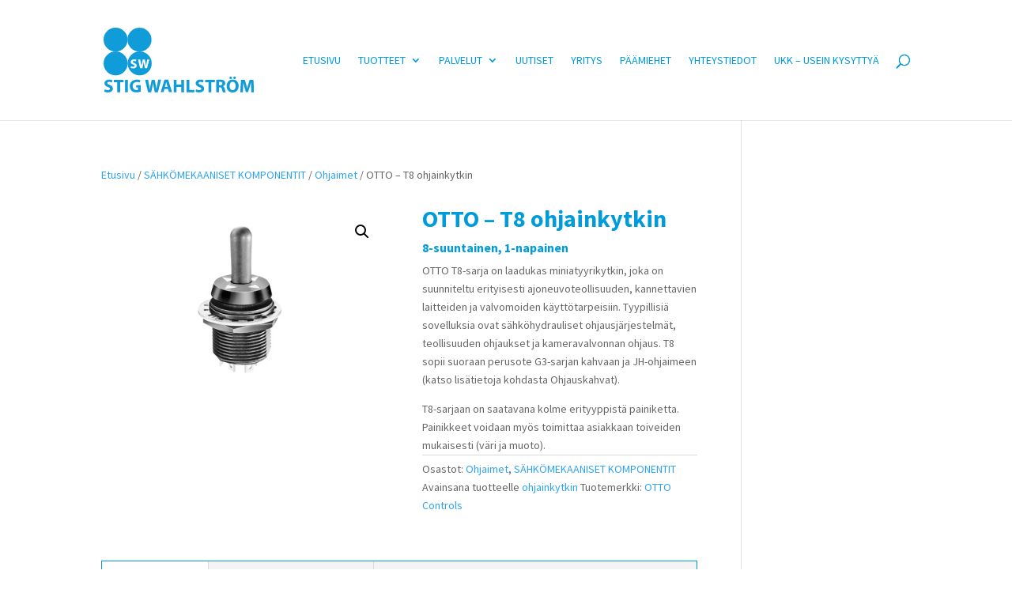

--- FILE ---
content_type: text/html; charset=UTF-8
request_url: https://www.swoy.fi/tuote/otto-t8-ohjainkytkin/
body_size: 32224
content:
<!DOCTYPE html><html lang="fi"><head> <script type="text/javascript">
/* <![CDATA[ */
var gform;gform||(document.addEventListener("gform_main_scripts_loaded",function(){gform.scriptsLoaded=!0}),document.addEventListener("gform/theme/scripts_loaded",function(){gform.themeScriptsLoaded=!0}),window.addEventListener("DOMContentLoaded",function(){gform.domLoaded=!0}),gform={domLoaded:!1,scriptsLoaded:!1,themeScriptsLoaded:!1,isFormEditor:()=>"function"==typeof InitializeEditor,callIfLoaded:function(o){return!(!gform.domLoaded||!gform.scriptsLoaded||!gform.themeScriptsLoaded&&!gform.isFormEditor()||(gform.isFormEditor()&&console.warn("The use of gform.initializeOnLoaded() is deprecated in the form editor context and will be removed in Gravity Forms 3.1."),o(),0))},initializeOnLoaded:function(o){gform.callIfLoaded(o)||(document.addEventListener("gform_main_scripts_loaded",()=>{gform.scriptsLoaded=!0,gform.callIfLoaded(o)}),document.addEventListener("gform/theme/scripts_loaded",()=>{gform.themeScriptsLoaded=!0,gform.callIfLoaded(o)}),window.addEventListener("DOMContentLoaded",()=>{gform.domLoaded=!0,gform.callIfLoaded(o)}))},hooks:{action:{},filter:{}},addAction:function(o,r,e,t){gform.addHook("action",o,r,e,t)},addFilter:function(o,r,e,t){gform.addHook("filter",o,r,e,t)},doAction:function(o){gform.doHook("action",o,arguments)},applyFilters:function(o){return gform.doHook("filter",o,arguments)},removeAction:function(o,r){gform.removeHook("action",o,r)},removeFilter:function(o,r,e){gform.removeHook("filter",o,r,e)},addHook:function(o,r,e,t,n){null==gform.hooks[o][r]&&(gform.hooks[o][r]=[]);var d=gform.hooks[o][r];null==n&&(n=r+"_"+d.length),gform.hooks[o][r].push({tag:n,callable:e,priority:t=null==t?10:t})},doHook:function(r,o,e){var t;if(e=Array.prototype.slice.call(e,1),null!=gform.hooks[r][o]&&((o=gform.hooks[r][o]).sort(function(o,r){return o.priority-r.priority}),o.forEach(function(o){"function"!=typeof(t=o.callable)&&(t=window[t]),"action"==r?t.apply(null,e):e[0]=t.apply(null,e)})),"filter"==r)return e[0]},removeHook:function(o,r,t,n){var e;null!=gform.hooks[o][r]&&(e=(e=gform.hooks[o][r]).filter(function(o,r,e){return!!(null!=n&&n!=o.tag||null!=t&&t!=o.priority)}),gform.hooks[o][r]=e)}});
/* ]]> */
</script>
<meta charset="UTF-8" /><meta http-equiv="X-UA-Compatible" content="IE=edge"><link rel="pingback" href="https://www.swoy.fi/xmlrpc.php" /> <script defer src="[data-uri]"></script> <meta name='robots' content='index, follow, max-image-preview:large, max-snippet:-1, max-video-preview:-1' /> <script defer id="cookieyes" type="text/javascript" src="https://cdn-cookieyes.com/client_data/19f0420c19b4f2ab6414480b/script.js"></script> <title>OTTO - T8 ohjainkytkin - Stig Wahlström Oy</title><meta name="description" content="Miniatyyrikytkin, joka on suunniteltu erityisesti ajoneuvoteollisuuden, kannettavien laitteiden ja valvomoiden käyttötarpeisiin." /><link rel="canonical" href="https://www.swoy.fi/tuote/otto-t8-ohjainkytkin/" /><meta property="og:locale" content="fi_FI" /><meta property="og:type" content="article" /><meta property="og:title" content="OTTO - T8 ohjainkytkin - Stig Wahlström Oy" /><meta property="og:description" content="Miniatyyrikytkin, joka on suunniteltu erityisesti ajoneuvoteollisuuden, kannettavien laitteiden ja valvomoiden käyttötarpeisiin." /><meta property="og:url" content="https://www.swoy.fi/tuote/otto-t8-ohjainkytkin/" /><meta property="og:site_name" content="Stig Wahlström Oy" /><meta property="article:modified_time" content="2025-11-07T07:14:27+00:00" /><meta property="og:image" content="https://www.swoy.fi/wp-content/uploads/2021/04/swoy_otto_T8-ohjainkytkin.jpg" /><meta property="og:image:width" content="450" /><meta property="og:image:height" content="296" /><meta property="og:image:type" content="image/jpeg" /><meta name="twitter:card" content="summary_large_image" /><meta name="twitter:label1" content="Arvioitu lukuaika" /><meta name="twitter:data1" content="1 minuutti" /> <script type="application/ld+json" class="yoast-schema-graph">{"@context":"https://schema.org","@graph":[{"@type":"WebPage","@id":"https://www.swoy.fi/tuote/otto-t8-ohjainkytkin/","url":"https://www.swoy.fi/tuote/otto-t8-ohjainkytkin/","name":"OTTO - T8 ohjainkytkin - Stig Wahlström Oy","isPartOf":{"@id":"https://www.swoy.fi/#website"},"primaryImageOfPage":{"@id":"https://www.swoy.fi/tuote/otto-t8-ohjainkytkin/#primaryimage"},"image":{"@id":"https://www.swoy.fi/tuote/otto-t8-ohjainkytkin/#primaryimage"},"thumbnailUrl":"https://www.swoy.fi/wp-content/uploads/2021/04/swoy_otto_T8-ohjainkytkin.jpg","datePublished":"2021-08-05T12:17:39+00:00","dateModified":"2025-11-07T07:14:27+00:00","description":"Miniatyyrikytkin, joka on suunniteltu erityisesti ajoneuvoteollisuuden, kannettavien laitteiden ja valvomoiden käyttötarpeisiin.","breadcrumb":{"@id":"https://www.swoy.fi/tuote/otto-t8-ohjainkytkin/#breadcrumb"},"inLanguage":"fi","potentialAction":[{"@type":"ReadAction","target":["https://www.swoy.fi/tuote/otto-t8-ohjainkytkin/"]}]},{"@type":"ImageObject","inLanguage":"fi","@id":"https://www.swoy.fi/tuote/otto-t8-ohjainkytkin/#primaryimage","url":"https://www.swoy.fi/wp-content/uploads/2021/04/swoy_otto_T8-ohjainkytkin.jpg","contentUrl":"https://www.swoy.fi/wp-content/uploads/2021/04/swoy_otto_T8-ohjainkytkin.jpg","width":450,"height":296},{"@type":"BreadcrumbList","@id":"https://www.swoy.fi/tuote/otto-t8-ohjainkytkin/#breadcrumb","itemListElement":[{"@type":"ListItem","position":1,"name":"Home","item":"https://www.swoy.fi/"},{"@type":"ListItem","position":2,"name":"Tuotteet","item":"https://www.swoy.fi/tuotteet/"},{"@type":"ListItem","position":3,"name":"OTTO &#8211; T8 ohjainkytkin"}]},{"@type":"WebSite","@id":"https://www.swoy.fi/#website","url":"https://www.swoy.fi/","name":"Stig Wahlström Oy","description":"A Part of Addtech Group","potentialAction":[{"@type":"SearchAction","target":{"@type":"EntryPoint","urlTemplate":"https://www.swoy.fi/?s={search_term_string}"},"query-input":{"@type":"PropertyValueSpecification","valueRequired":true,"valueName":"search_term_string"}}],"inLanguage":"fi"}]}</script> <link rel='dns-prefetch' href='//fonts.googleapis.com' /><link rel='dns-prefetch' href='//www.googletagmanager.com' /><link rel="alternate" type="application/rss+xml" title="Stig Wahlström Oy &raquo; syöte" href="https://www.swoy.fi/feed/" /><link rel="alternate" type="application/rss+xml" title="Stig Wahlström Oy &raquo; kommenttien syöte" href="https://www.swoy.fi/comments/feed/" /> <script defer src="[data-uri]"></script> <meta content="Divi Child v.1.0.0" name="generator"/><style id='wp-emoji-styles-inline-css' type='text/css'>img.wp-smiley, img.emoji {
		display: inline !important;
		border: none !important;
		box-shadow: none !important;
		height: 1em !important;
		width: 1em !important;
		margin: 0 0.07em !important;
		vertical-align: -0.1em !important;
		background: none !important;
		padding: 0 !important;
	}</style><link rel='stylesheet' id='wp-block-library-css' href='https://www.swoy.fi/wp-includes/css/dist/block-library/style.min.css?ver=6.8.3' type='text/css' media='all' /><style id='wp-block-library-theme-inline-css' type='text/css'>.wp-block-audio :where(figcaption){color:#555;font-size:13px;text-align:center}.is-dark-theme .wp-block-audio :where(figcaption){color:#ffffffa6}.wp-block-audio{margin:0 0 1em}.wp-block-code{border:1px solid #ccc;border-radius:4px;font-family:Menlo,Consolas,monaco,monospace;padding:.8em 1em}.wp-block-embed :where(figcaption){color:#555;font-size:13px;text-align:center}.is-dark-theme .wp-block-embed :where(figcaption){color:#ffffffa6}.wp-block-embed{margin:0 0 1em}.blocks-gallery-caption{color:#555;font-size:13px;text-align:center}.is-dark-theme .blocks-gallery-caption{color:#ffffffa6}:root :where(.wp-block-image figcaption){color:#555;font-size:13px;text-align:center}.is-dark-theme :root :where(.wp-block-image figcaption){color:#ffffffa6}.wp-block-image{margin:0 0 1em}.wp-block-pullquote{border-bottom:4px solid;border-top:4px solid;color:currentColor;margin-bottom:1.75em}.wp-block-pullquote cite,.wp-block-pullquote footer,.wp-block-pullquote__citation{color:currentColor;font-size:.8125em;font-style:normal;text-transform:uppercase}.wp-block-quote{border-left:.25em solid;margin:0 0 1.75em;padding-left:1em}.wp-block-quote cite,.wp-block-quote footer{color:currentColor;font-size:.8125em;font-style:normal;position:relative}.wp-block-quote:where(.has-text-align-right){border-left:none;border-right:.25em solid;padding-left:0;padding-right:1em}.wp-block-quote:where(.has-text-align-center){border:none;padding-left:0}.wp-block-quote.is-large,.wp-block-quote.is-style-large,.wp-block-quote:where(.is-style-plain){border:none}.wp-block-search .wp-block-search__label{font-weight:700}.wp-block-search__button{border:1px solid #ccc;padding:.375em .625em}:where(.wp-block-group.has-background){padding:1.25em 2.375em}.wp-block-separator.has-css-opacity{opacity:.4}.wp-block-separator{border:none;border-bottom:2px solid;margin-left:auto;margin-right:auto}.wp-block-separator.has-alpha-channel-opacity{opacity:1}.wp-block-separator:not(.is-style-wide):not(.is-style-dots){width:100px}.wp-block-separator.has-background:not(.is-style-dots){border-bottom:none;height:1px}.wp-block-separator.has-background:not(.is-style-wide):not(.is-style-dots){height:2px}.wp-block-table{margin:0 0 1em}.wp-block-table td,.wp-block-table th{word-break:normal}.wp-block-table :where(figcaption){color:#555;font-size:13px;text-align:center}.is-dark-theme .wp-block-table :where(figcaption){color:#ffffffa6}.wp-block-video :where(figcaption){color:#555;font-size:13px;text-align:center}.is-dark-theme .wp-block-video :where(figcaption){color:#ffffffa6}.wp-block-video{margin:0 0 1em}:root :where(.wp-block-template-part.has-background){margin-bottom:0;margin-top:0;padding:1.25em 2.375em}</style><style id='collapsing-categories-style-inline-css' type='text/css'></style><style id='global-styles-inline-css' type='text/css'>:root{--wp--preset--aspect-ratio--square: 1;--wp--preset--aspect-ratio--4-3: 4/3;--wp--preset--aspect-ratio--3-4: 3/4;--wp--preset--aspect-ratio--3-2: 3/2;--wp--preset--aspect-ratio--2-3: 2/3;--wp--preset--aspect-ratio--16-9: 16/9;--wp--preset--aspect-ratio--9-16: 9/16;--wp--preset--color--black: #000000;--wp--preset--color--cyan-bluish-gray: #abb8c3;--wp--preset--color--white: #ffffff;--wp--preset--color--pale-pink: #f78da7;--wp--preset--color--vivid-red: #cf2e2e;--wp--preset--color--luminous-vivid-orange: #ff6900;--wp--preset--color--luminous-vivid-amber: #fcb900;--wp--preset--color--light-green-cyan: #7bdcb5;--wp--preset--color--vivid-green-cyan: #00d084;--wp--preset--color--pale-cyan-blue: #8ed1fc;--wp--preset--color--vivid-cyan-blue: #0693e3;--wp--preset--color--vivid-purple: #9b51e0;--wp--preset--gradient--vivid-cyan-blue-to-vivid-purple: linear-gradient(135deg,rgba(6,147,227,1) 0%,rgb(155,81,224) 100%);--wp--preset--gradient--light-green-cyan-to-vivid-green-cyan: linear-gradient(135deg,rgb(122,220,180) 0%,rgb(0,208,130) 100%);--wp--preset--gradient--luminous-vivid-amber-to-luminous-vivid-orange: linear-gradient(135deg,rgba(252,185,0,1) 0%,rgba(255,105,0,1) 100%);--wp--preset--gradient--luminous-vivid-orange-to-vivid-red: linear-gradient(135deg,rgba(255,105,0,1) 0%,rgb(207,46,46) 100%);--wp--preset--gradient--very-light-gray-to-cyan-bluish-gray: linear-gradient(135deg,rgb(238,238,238) 0%,rgb(169,184,195) 100%);--wp--preset--gradient--cool-to-warm-spectrum: linear-gradient(135deg,rgb(74,234,220) 0%,rgb(151,120,209) 20%,rgb(207,42,186) 40%,rgb(238,44,130) 60%,rgb(251,105,98) 80%,rgb(254,248,76) 100%);--wp--preset--gradient--blush-light-purple: linear-gradient(135deg,rgb(255,206,236) 0%,rgb(152,150,240) 100%);--wp--preset--gradient--blush-bordeaux: linear-gradient(135deg,rgb(254,205,165) 0%,rgb(254,45,45) 50%,rgb(107,0,62) 100%);--wp--preset--gradient--luminous-dusk: linear-gradient(135deg,rgb(255,203,112) 0%,rgb(199,81,192) 50%,rgb(65,88,208) 100%);--wp--preset--gradient--pale-ocean: linear-gradient(135deg,rgb(255,245,203) 0%,rgb(182,227,212) 50%,rgb(51,167,181) 100%);--wp--preset--gradient--electric-grass: linear-gradient(135deg,rgb(202,248,128) 0%,rgb(113,206,126) 100%);--wp--preset--gradient--midnight: linear-gradient(135deg,rgb(2,3,129) 0%,rgb(40,116,252) 100%);--wp--preset--font-size--small: 13px;--wp--preset--font-size--medium: 20px;--wp--preset--font-size--large: 36px;--wp--preset--font-size--x-large: 42px;--wp--preset--spacing--20: 0.44rem;--wp--preset--spacing--30: 0.67rem;--wp--preset--spacing--40: 1rem;--wp--preset--spacing--50: 1.5rem;--wp--preset--spacing--60: 2.25rem;--wp--preset--spacing--70: 3.38rem;--wp--preset--spacing--80: 5.06rem;--wp--preset--shadow--natural: 6px 6px 9px rgba(0, 0, 0, 0.2);--wp--preset--shadow--deep: 12px 12px 50px rgba(0, 0, 0, 0.4);--wp--preset--shadow--sharp: 6px 6px 0px rgba(0, 0, 0, 0.2);--wp--preset--shadow--outlined: 6px 6px 0px -3px rgba(255, 255, 255, 1), 6px 6px rgba(0, 0, 0, 1);--wp--preset--shadow--crisp: 6px 6px 0px rgba(0, 0, 0, 1);}:root { --wp--style--global--content-size: 823px;--wp--style--global--wide-size: 1080px; }:where(body) { margin: 0; }.wp-site-blocks > .alignleft { float: left; margin-right: 2em; }.wp-site-blocks > .alignright { float: right; margin-left: 2em; }.wp-site-blocks > .aligncenter { justify-content: center; margin-left: auto; margin-right: auto; }:where(.is-layout-flex){gap: 0.5em;}:where(.is-layout-grid){gap: 0.5em;}.is-layout-flow > .alignleft{float: left;margin-inline-start: 0;margin-inline-end: 2em;}.is-layout-flow > .alignright{float: right;margin-inline-start: 2em;margin-inline-end: 0;}.is-layout-flow > .aligncenter{margin-left: auto !important;margin-right: auto !important;}.is-layout-constrained > .alignleft{float: left;margin-inline-start: 0;margin-inline-end: 2em;}.is-layout-constrained > .alignright{float: right;margin-inline-start: 2em;margin-inline-end: 0;}.is-layout-constrained > .aligncenter{margin-left: auto !important;margin-right: auto !important;}.is-layout-constrained > :where(:not(.alignleft):not(.alignright):not(.alignfull)){max-width: var(--wp--style--global--content-size);margin-left: auto !important;margin-right: auto !important;}.is-layout-constrained > .alignwide{max-width: var(--wp--style--global--wide-size);}body .is-layout-flex{display: flex;}.is-layout-flex{flex-wrap: wrap;align-items: center;}.is-layout-flex > :is(*, div){margin: 0;}body .is-layout-grid{display: grid;}.is-layout-grid > :is(*, div){margin: 0;}body{padding-top: 0px;padding-right: 0px;padding-bottom: 0px;padding-left: 0px;}:root :where(.wp-element-button, .wp-block-button__link){background-color: #32373c;border-width: 0;color: #fff;font-family: inherit;font-size: inherit;line-height: inherit;padding: calc(0.667em + 2px) calc(1.333em + 2px);text-decoration: none;}.has-black-color{color: var(--wp--preset--color--black) !important;}.has-cyan-bluish-gray-color{color: var(--wp--preset--color--cyan-bluish-gray) !important;}.has-white-color{color: var(--wp--preset--color--white) !important;}.has-pale-pink-color{color: var(--wp--preset--color--pale-pink) !important;}.has-vivid-red-color{color: var(--wp--preset--color--vivid-red) !important;}.has-luminous-vivid-orange-color{color: var(--wp--preset--color--luminous-vivid-orange) !important;}.has-luminous-vivid-amber-color{color: var(--wp--preset--color--luminous-vivid-amber) !important;}.has-light-green-cyan-color{color: var(--wp--preset--color--light-green-cyan) !important;}.has-vivid-green-cyan-color{color: var(--wp--preset--color--vivid-green-cyan) !important;}.has-pale-cyan-blue-color{color: var(--wp--preset--color--pale-cyan-blue) !important;}.has-vivid-cyan-blue-color{color: var(--wp--preset--color--vivid-cyan-blue) !important;}.has-vivid-purple-color{color: var(--wp--preset--color--vivid-purple) !important;}.has-black-background-color{background-color: var(--wp--preset--color--black) !important;}.has-cyan-bluish-gray-background-color{background-color: var(--wp--preset--color--cyan-bluish-gray) !important;}.has-white-background-color{background-color: var(--wp--preset--color--white) !important;}.has-pale-pink-background-color{background-color: var(--wp--preset--color--pale-pink) !important;}.has-vivid-red-background-color{background-color: var(--wp--preset--color--vivid-red) !important;}.has-luminous-vivid-orange-background-color{background-color: var(--wp--preset--color--luminous-vivid-orange) !important;}.has-luminous-vivid-amber-background-color{background-color: var(--wp--preset--color--luminous-vivid-amber) !important;}.has-light-green-cyan-background-color{background-color: var(--wp--preset--color--light-green-cyan) !important;}.has-vivid-green-cyan-background-color{background-color: var(--wp--preset--color--vivid-green-cyan) !important;}.has-pale-cyan-blue-background-color{background-color: var(--wp--preset--color--pale-cyan-blue) !important;}.has-vivid-cyan-blue-background-color{background-color: var(--wp--preset--color--vivid-cyan-blue) !important;}.has-vivid-purple-background-color{background-color: var(--wp--preset--color--vivid-purple) !important;}.has-black-border-color{border-color: var(--wp--preset--color--black) !important;}.has-cyan-bluish-gray-border-color{border-color: var(--wp--preset--color--cyan-bluish-gray) !important;}.has-white-border-color{border-color: var(--wp--preset--color--white) !important;}.has-pale-pink-border-color{border-color: var(--wp--preset--color--pale-pink) !important;}.has-vivid-red-border-color{border-color: var(--wp--preset--color--vivid-red) !important;}.has-luminous-vivid-orange-border-color{border-color: var(--wp--preset--color--luminous-vivid-orange) !important;}.has-luminous-vivid-amber-border-color{border-color: var(--wp--preset--color--luminous-vivid-amber) !important;}.has-light-green-cyan-border-color{border-color: var(--wp--preset--color--light-green-cyan) !important;}.has-vivid-green-cyan-border-color{border-color: var(--wp--preset--color--vivid-green-cyan) !important;}.has-pale-cyan-blue-border-color{border-color: var(--wp--preset--color--pale-cyan-blue) !important;}.has-vivid-cyan-blue-border-color{border-color: var(--wp--preset--color--vivid-cyan-blue) !important;}.has-vivid-purple-border-color{border-color: var(--wp--preset--color--vivid-purple) !important;}.has-vivid-cyan-blue-to-vivid-purple-gradient-background{background: var(--wp--preset--gradient--vivid-cyan-blue-to-vivid-purple) !important;}.has-light-green-cyan-to-vivid-green-cyan-gradient-background{background: var(--wp--preset--gradient--light-green-cyan-to-vivid-green-cyan) !important;}.has-luminous-vivid-amber-to-luminous-vivid-orange-gradient-background{background: var(--wp--preset--gradient--luminous-vivid-amber-to-luminous-vivid-orange) !important;}.has-luminous-vivid-orange-to-vivid-red-gradient-background{background: var(--wp--preset--gradient--luminous-vivid-orange-to-vivid-red) !important;}.has-very-light-gray-to-cyan-bluish-gray-gradient-background{background: var(--wp--preset--gradient--very-light-gray-to-cyan-bluish-gray) !important;}.has-cool-to-warm-spectrum-gradient-background{background: var(--wp--preset--gradient--cool-to-warm-spectrum) !important;}.has-blush-light-purple-gradient-background{background: var(--wp--preset--gradient--blush-light-purple) !important;}.has-blush-bordeaux-gradient-background{background: var(--wp--preset--gradient--blush-bordeaux) !important;}.has-luminous-dusk-gradient-background{background: var(--wp--preset--gradient--luminous-dusk) !important;}.has-pale-ocean-gradient-background{background: var(--wp--preset--gradient--pale-ocean) !important;}.has-electric-grass-gradient-background{background: var(--wp--preset--gradient--electric-grass) !important;}.has-midnight-gradient-background{background: var(--wp--preset--gradient--midnight) !important;}.has-small-font-size{font-size: var(--wp--preset--font-size--small) !important;}.has-medium-font-size{font-size: var(--wp--preset--font-size--medium) !important;}.has-large-font-size{font-size: var(--wp--preset--font-size--large) !important;}.has-x-large-font-size{font-size: var(--wp--preset--font-size--x-large) !important;}
:where(.wp-block-post-template.is-layout-flex){gap: 1.25em;}:where(.wp-block-post-template.is-layout-grid){gap: 1.25em;}
:where(.wp-block-columns.is-layout-flex){gap: 2em;}:where(.wp-block-columns.is-layout-grid){gap: 2em;}
:root :where(.wp-block-pullquote){font-size: 1.5em;line-height: 1.6;}</style><link rel='stylesheet' id='woof-css' href='https://www.swoy.fi/wp-content/cache/autoptimize/autoptimize_single_c3c6dad31ece0c5f0a378281b0d7baca.php?ver=6.8.3' type='text/css' media='all' /><link rel='stylesheet' id='chosen-drop-down-css' href='https://www.swoy.fi/wp-content/plugins/woocommerce-products-filter/js/chosen/chosen.min.css?ver=6.8.3' type='text/css' media='all' /><link rel='stylesheet' id='icheck-jquery-color-css' href='https://www.swoy.fi/wp-content/cache/autoptimize/autoptimize_single_60c040c8cc9bf536e6346681a3faf0cb.php?ver=6.8.3' type='text/css' media='all' /><link rel='stylesheet' id='woof_select_hierarchy_html_items-css' href='https://www.swoy.fi/wp-content/plugins/woocommerce-products-filter/ext/select_hierarchy/css/html_types/select_hierarchy.css?ver=6.8.3' type='text/css' media='all' /><link rel='stylesheet' id='photoswipe-css' href='https://www.swoy.fi/wp-content/plugins/woocommerce/assets/css/photoswipe/photoswipe.min.css?ver=10.3.5' type='text/css' media='all' /><link rel='stylesheet' id='photoswipe-default-skin-css' href='https://www.swoy.fi/wp-content/plugins/woocommerce/assets/css/photoswipe/default-skin/default-skin.min.css?ver=10.3.5' type='text/css' media='all' /><link rel='stylesheet' id='woocommerce-layout-css' href='https://www.swoy.fi/wp-content/cache/autoptimize/autoptimize_single_e98f5279cacaef826050eb2595082e77.php?ver=10.3.5' type='text/css' media='all' /><link rel='stylesheet' id='woocommerce-smallscreen-css' href='https://www.swoy.fi/wp-content/cache/autoptimize/autoptimize_single_59d266c0ea580aae1113acb3761f7ad5.php?ver=10.3.5' type='text/css' media='only screen and (max-width: 768px)' /><link rel='stylesheet' id='woocommerce-general-css' href='https://www.swoy.fi/wp-content/cache/autoptimize/autoptimize_single_0a5cfa15a1c3bce6319a071a84e71e83.php?ver=10.3.5' type='text/css' media='all' /><style id='woocommerce-inline-inline-css' type='text/css'>.woocommerce form .form-row .required { visibility: visible; }</style><link rel='stylesheet' id='brands-styles-css' href='https://www.swoy.fi/wp-content/cache/autoptimize/autoptimize_single_48d56016b20f151be4f24ba6d0eb1be4.php?ver=10.3.5' type='text/css' media='all' /><link rel='stylesheet' id='et-builder-googlefonts-cached-css' href='https://fonts.googleapis.com/css?family=Source+Sans+Pro:200,200italic,300,300italic,regular,italic,600,600italic,700,700italic,900,900italic&#038;subset=cyrillic,cyrillic-ext,greek,greek-ext,latin,latin-ext,vietnamese&#038;display=swap' type='text/css' media='all' /><link rel='stylesheet' id='divi-style-parent-css' href='https://www.swoy.fi/wp-content/themes/Divi/style-static.min.css?ver=4.27.4' type='text/css' media='all' /><link rel='stylesheet' id='divi-style-css' href='https://www.swoy.fi/wp-content/cache/autoptimize/autoptimize_single_f10cf28997b6495ac9a55b5823da08ea.php?ver=4.27.4' type='text/css' media='all' /> <script type="text/javascript" src="https://www.swoy.fi/wp-includes/js/jquery/jquery.min.js?ver=3.7.1" id="jquery-core-js"></script> <script defer type="text/javascript" src="https://www.swoy.fi/wp-includes/js/jquery/jquery-migrate.min.js?ver=3.4.1" id="jquery-migrate-js"></script> <script defer type="text/javascript" src="https://www.swoy.fi/wp-content/plugins/sticky-menu-or-anything-on-scroll/assets/js/jq-sticky-anything.min.js?ver=2.1.1" id="stickyAnythingLib-js"></script> <script type="text/javascript" src="https://www.swoy.fi/wp-content/plugins/woocommerce/assets/js/jquery-blockui/jquery.blockUI.min.js?ver=2.7.0-wc.10.3.5" id="wc-jquery-blockui-js" defer="defer" data-wp-strategy="defer"></script> <script defer id="wc-add-to-cart-js-extra" src="[data-uri]"></script> <script type="text/javascript" src="https://www.swoy.fi/wp-content/plugins/woocommerce/assets/js/frontend/add-to-cart.min.js?ver=10.3.5" id="wc-add-to-cart-js" defer="defer" data-wp-strategy="defer"></script> <script type="text/javascript" src="https://www.swoy.fi/wp-content/plugins/woocommerce/assets/js/zoom/jquery.zoom.min.js?ver=1.7.21-wc.10.3.5" id="wc-zoom-js" defer="defer" data-wp-strategy="defer"></script> <script type="text/javascript" src="https://www.swoy.fi/wp-content/plugins/woocommerce/assets/js/flexslider/jquery.flexslider.min.js?ver=2.7.2-wc.10.3.5" id="wc-flexslider-js" defer="defer" data-wp-strategy="defer"></script> <script type="text/javascript" src="https://www.swoy.fi/wp-content/plugins/woocommerce/assets/js/photoswipe/photoswipe.min.js?ver=4.1.1-wc.10.3.5" id="wc-photoswipe-js" defer="defer" data-wp-strategy="defer"></script> <script type="text/javascript" src="https://www.swoy.fi/wp-content/plugins/woocommerce/assets/js/photoswipe/photoswipe-ui-default.min.js?ver=4.1.1-wc.10.3.5" id="wc-photoswipe-ui-default-js" defer="defer" data-wp-strategy="defer"></script> <script defer id="wc-single-product-js-extra" src="[data-uri]"></script> <script type="text/javascript" src="https://www.swoy.fi/wp-content/plugins/woocommerce/assets/js/frontend/single-product.min.js?ver=10.3.5" id="wc-single-product-js" defer="defer" data-wp-strategy="defer"></script> <script type="text/javascript" src="https://www.swoy.fi/wp-content/plugins/woocommerce/assets/js/js-cookie/js.cookie.min.js?ver=2.1.4-wc.10.3.5" id="wc-js-cookie-js" defer="defer" data-wp-strategy="defer"></script> <script defer id="woocommerce-js-extra" src="[data-uri]"></script> <script type="text/javascript" src="https://www.swoy.fi/wp-content/plugins/woocommerce/assets/js/frontend/woocommerce.min.js?ver=10.3.5" id="woocommerce-js" defer="defer" data-wp-strategy="defer"></script> <link rel="https://api.w.org/" href="https://www.swoy.fi/wp-json/" /><link rel="alternate" title="JSON" type="application/json" href="https://www.swoy.fi/wp-json/wp/v2/product/10667" /><link rel="EditURI" type="application/rsd+xml" title="RSD" href="https://www.swoy.fi/xmlrpc.php?rsd" /><meta name="generator" content="WordPress 6.8.3" /><meta name="generator" content="WooCommerce 10.3.5" /><link rel='shortlink' href='https://www.swoy.fi/?p=10667' /><link rel="alternate" title="oEmbed (JSON)" type="application/json+oembed" href="https://www.swoy.fi/wp-json/oembed/1.0/embed?url=https%3A%2F%2Fwww.swoy.fi%2Ftuote%2Fotto-t8-ohjainkytkin%2F" /><link rel="alternate" title="oEmbed (XML)" type="text/xml+oembed" href="https://www.swoy.fi/wp-json/oembed/1.0/embed?url=https%3A%2F%2Fwww.swoy.fi%2Ftuote%2Fotto-t8-ohjainkytkin%2F&#038;format=xml" /><meta name="generator" content="Site Kit by Google 1.166.0" /><meta name="viewport" content="width=device-width, initial-scale=1.0, maximum-scale=1.0, user-scalable=0" /> <noscript><style>.woocommerce-product-gallery{ opacity: 1 !important; }</style></noscript><style type="text/css" id="custom-background-css">body.custom-background { background-color: #ffffff; }</style><link rel="icon" href="https://www.swoy.fi/wp-content/uploads/2018/11/cropped-swoy_icon-1-32x32.png" sizes="32x32" /><link rel="icon" href="https://www.swoy.fi/wp-content/uploads/2018/11/cropped-swoy_icon-1-192x192.png" sizes="192x192" /><link rel="apple-touch-icon" href="https://www.swoy.fi/wp-content/uploads/2018/11/cropped-swoy_icon-1-180x180.png" /><meta name="msapplication-TileImage" content="https://www.swoy.fi/wp-content/uploads/2018/11/cropped-swoy_icon-1-270x270.png" /><style id="et-divi-customizer-global-cached-inline-styles">body,.et_pb_column_1_2 .et_quote_content blockquote cite,.et_pb_column_1_2 .et_link_content a.et_link_main_url,.et_pb_column_1_3 .et_quote_content blockquote cite,.et_pb_column_3_8 .et_quote_content blockquote cite,.et_pb_column_1_4 .et_quote_content blockquote cite,.et_pb_blog_grid .et_quote_content blockquote cite,.et_pb_column_1_3 .et_link_content a.et_link_main_url,.et_pb_column_3_8 .et_link_content a.et_link_main_url,.et_pb_column_1_4 .et_link_content a.et_link_main_url,.et_pb_blog_grid .et_link_content a.et_link_main_url,body .et_pb_bg_layout_light .et_pb_post p,body .et_pb_bg_layout_dark .et_pb_post p{font-size:14px}.et_pb_slide_content,.et_pb_best_value{font-size:15px}h1,h2,h3,h4,h5,h6{color:#009bdb}.et_header_style_centered .mobile_nav .select_page,.et_header_style_split .mobile_nav .select_page,.et_nav_text_color_light #top-menu>li>a,.et_nav_text_color_dark #top-menu>li>a,#top-menu a,.et_mobile_menu li a,.et_nav_text_color_light .et_mobile_menu li a,.et_nav_text_color_dark .et_mobile_menu li a,#et_search_icon:before,.et_search_form_container input,span.et_close_search_field:after,#et-top-navigation .et-cart-info{color:#009bdb}.et_search_form_container input::-moz-placeholder{color:#009bdb}.et_search_form_container input::-webkit-input-placeholder{color:#009bdb}.et_search_form_container input:-ms-input-placeholder{color:#009bdb}#top-menu li a,.et_search_form_container input{font-weight:normal;font-style:normal;text-transform:uppercase;text-decoration:none}.et_search_form_container input::-moz-placeholder{font-weight:normal;font-style:normal;text-transform:uppercase;text-decoration:none}.et_search_form_container input::-webkit-input-placeholder{font-weight:normal;font-style:normal;text-transform:uppercase;text-decoration:none}.et_search_form_container input:-ms-input-placeholder{font-weight:normal;font-style:normal;text-transform:uppercase;text-decoration:none}#main-footer{background-color:#009bdb}#main-footer .footer-widget h4,#main-footer .widget_block h1,#main-footer .widget_block h2,#main-footer .widget_block h3,#main-footer .widget_block h4,#main-footer .widget_block h5,#main-footer .widget_block h6{color:#ffffff}.footer-widget li:before{border-color:#ffffff}.bottom-nav,.bottom-nav a,.bottom-nav li.current-menu-item a{color:rgba(255,255,255,0.73)}#et-footer-nav .bottom-nav li.current-menu-item a{color:#ffffff}#footer-bottom{background-color:rgba(0,0,0,0.05)}#footer-info,#footer-info a{color:#ffffff}.woocommerce a.button.alt,.woocommerce-page a.button.alt,.woocommerce button.button.alt,.woocommerce button.button.alt.disabled,.woocommerce-page button.button.alt,.woocommerce-page button.button.alt.disabled,.woocommerce input.button.alt,.woocommerce-page input.button.alt,.woocommerce #respond input#submit.alt,.woocommerce-page #respond input#submit.alt,.woocommerce #content input.button.alt,.woocommerce-page #content input.button.alt,.woocommerce a.button,.woocommerce-page a.button,.woocommerce button.button,.woocommerce-page button.button,.woocommerce input.button,.woocommerce-page input.button,.woocommerce #respond input#submit,.woocommerce-page #respond input#submit,.woocommerce #content input.button,.woocommerce-page #content input.button,.woocommerce-message a.button.wc-forward,body .et_pb_button{background-color:#4fca5a;border-radius:0px;font-weight:bold;font-style:normal;text-transform:uppercase;text-decoration:none;}.woocommerce.et_pb_button_helper_class a.button.alt,.woocommerce-page.et_pb_button_helper_class a.button.alt,.woocommerce.et_pb_button_helper_class button.button.alt,.woocommerce.et_pb_button_helper_class button.button.alt.disabled,.woocommerce-page.et_pb_button_helper_class button.button.alt,.woocommerce-page.et_pb_button_helper_class button.button.alt.disabled,.woocommerce.et_pb_button_helper_class input.button.alt,.woocommerce-page.et_pb_button_helper_class input.button.alt,.woocommerce.et_pb_button_helper_class #respond input#submit.alt,.woocommerce-page.et_pb_button_helper_class #respond input#submit.alt,.woocommerce.et_pb_button_helper_class #content input.button.alt,.woocommerce-page.et_pb_button_helper_class #content input.button.alt,.woocommerce.et_pb_button_helper_class a.button,.woocommerce-page.et_pb_button_helper_class a.button,.woocommerce.et_pb_button_helper_class button.button,.woocommerce-page.et_pb_button_helper_class button.button,.woocommerce.et_pb_button_helper_class input.button,.woocommerce-page.et_pb_button_helper_class input.button,.woocommerce.et_pb_button_helper_class #respond input#submit,.woocommerce-page.et_pb_button_helper_class #respond input#submit,.woocommerce.et_pb_button_helper_class #content input.button,.woocommerce-page.et_pb_button_helper_class #content input.button,body.et_pb_button_helper_class .et_pb_button,body.et_pb_button_helper_class .et_pb_module.et_pb_button{}body .et_pb_bg_layout_light.et_pb_button:hover,body .et_pb_bg_layout_light .et_pb_button:hover,body .et_pb_button:hover{background-color:rgba(79,202,90,0.81)}.woocommerce a.button.alt:hover,.woocommerce-page a.button.alt:hover,.woocommerce button.button.alt:hover,.woocommerce button.button.alt.disabled:hover,.woocommerce-page button.button.alt:hover,.woocommerce-page button.button.alt.disabled:hover,.woocommerce input.button.alt:hover,.woocommerce-page input.button.alt:hover,.woocommerce #respond input#submit.alt:hover,.woocommerce-page #respond input#submit.alt:hover,.woocommerce #content input.button.alt:hover,.woocommerce-page #content input.button.alt:hover,.woocommerce a.button:hover,.woocommerce-page a.button:hover,.woocommerce button.button:hover,.woocommerce-page button.button:hover,.woocommerce input.button:hover,.woocommerce-page input.button:hover,.woocommerce #respond input#submit:hover,.woocommerce-page #respond input#submit:hover,.woocommerce #content input.button:hover,.woocommerce-page #content input.button:hover{background-color:rgba(79,202,90,0.81)!important}h1,h2,h3,h4,h5,h6,.et_quote_content blockquote p,.et_pb_slide_description .et_pb_slide_title{font-weight:bold;font-style:normal;text-transform:none;text-decoration:none}@media only screen and (min-width:981px){.et_header_style_left #et-top-navigation,.et_header_style_split #et-top-navigation{padding:69px 0 0 0}.et_header_style_left #et-top-navigation nav>ul>li>a,.et_header_style_split #et-top-navigation nav>ul>li>a{padding-bottom:69px}.et_header_style_split .centered-inline-logo-wrap{width:137px;margin:-137px 0}.et_header_style_split .centered-inline-logo-wrap #logo{max-height:137px}.et_pb_svg_logo.et_header_style_split .centered-inline-logo-wrap #logo{height:137px}.et_header_style_centered #top-menu>li>a{padding-bottom:25px}.et_header_style_slide #et-top-navigation,.et_header_style_fullscreen #et-top-navigation{padding:60px 0 60px 0!important}.et_header_style_centered #main-header .logo_container{height:137px}.et-fixed-header #top-menu a,.et-fixed-header #et_search_icon:before,.et-fixed-header #et_top_search .et-search-form input,.et-fixed-header .et_search_form_container input,.et-fixed-header .et_close_search_field:after,.et-fixed-header #et-top-navigation .et-cart-info{color:#009bdb!important}.et-fixed-header .et_search_form_container input::-moz-placeholder{color:#009bdb!important}.et-fixed-header .et_search_form_container input::-webkit-input-placeholder{color:#009bdb!important}.et-fixed-header .et_search_form_container input:-ms-input-placeholder{color:#009bdb!important}}@media only screen and (min-width:1350px){.et_pb_row{padding:27px 0}.et_pb_section{padding:54px 0}.single.et_pb_pagebuilder_layout.et_full_width_page .et_post_meta_wrapper{padding-top:81px}.et_pb_fullwidth_section{padding:0}}	h1,h2,h3,h4,h5,h6{font-family:'Source Sans Pro',Helvetica,Arial,Lucida,sans-serif}body,input,textarea,select{font-family:'Source Sans Pro',Helvetica,Arial,Lucida,sans-serif}.etusivu_b .et_pb_main_blurb_image{height:100%!important;width:28%!important;position:absolute;display:block}.etusivu_b .et_pb_main_blurb_image a img{height:auto!important;width:100%!important}.etusivu_b .et_pb_blurb_content{max-width:100%;width:100%!important;overflow:hidden;padding:25px!important}.etusivu_b .et_pb_blurb_container{padding:0 15px 15px 35%!important;display:inline-block}.ajankoht{background:#fff;padding:1px 20px}.ajankoht .post-content,.woocommerce-ordering{display:none}div.chosen-container:nth-child(2):before{content:"TUOTEALUE"}div.chosen-container:nth-child(4):before{content:"TUOTERYHMÄ"}div.chosen-container:nth-child(6):before{content:"ALARYHMÄ"}.woof_container{width:100%!important}.chosen-container{width:33%!important}.chosen-single{border:none!important;background:#fff!important;border-radius:0!important}body.woocommerce .woocommerce-tabs{border:1px solid #009bdb}.woof_sid_auto_shortcode{border:none;background:none;padding:0!important;box-shadow:none}.chosen-container .chosen-drop,#haku{z-index:99998!important}.valikko a.et_pb_button{display:block!important;color:#fff!important;background:#009bdb;border:none}.valikko a.et_pb_button:hover{background:#009bdb!important;border:none}.valikko div{margin-bottom:10px!important}button,.et_button.button,.wclvd_read_more,.woocommerce a.button{background:rgba(79,202,90,0.81)!important;border:none;color:#fff;text-transform:uppercase;padding:5px 10px;font-weight:900}.woocommerce a.button:hover{color:#fff!important}ul.products h2.woocommerce-loop-product__title{font-size:2em!important}.related.products .et_shop_image{height:200px;overflow:hidden}.related.products h2{margin-bottom:1em}.woocommerce div.product div.summary{padding-left:1em}.woocommerce-breadcrumb{margin-bottom:2em!important}.wciw-product-image-wrapper{width:150px!important;float:left;height:150px;display:inline-block!important}.wciw-product-image-wrapper img{max-width:100%!important;margin:0 auto!important;display:block!important;height:inherit!important}.woocommerce ul.products li.product a img,.woocommerce-page ul.products li.product a img{margin:0 auto!important}.parent-sidebar-menu li{background:#009bdb;padding:10px;display:block;color:#fff!important}.parent-sidebar-menu a{color:#fff!important;font-weight:bold}.parent-sidebar-menu .current_page_item:before{content:"> ";font-weight:bold}.et-cart-info,.sku_wrapper{display:none}#left-area .products .type-product{width:100%!important;margin-right:0!important}#left-area .products .type-product .et_shop_image{width:25%;float:left;margin-right:2%}#left-area .products .type-product .woocommerce-loop-product__title,#left-area .products .type-product .star-rating,#left-area .products .type-product .woocommerce-product-details__short-description,#left-area .products .type-product .price,#left-area .products .type-product .wclvd_btns{width:72%;float:right}#left-area .products .type-product .wclvd_btns a.button::after,#left-area .products .type-product .wclvd_btns a.button.added::after,#left-area .products .type-product .wclvd_btns a.button.loading::after{right:.4em;font-size:1em;font-family:'ETmodules'!important}#left-area .products .type-product .wclvd_btns a.button::after,#left-area .products .type-product .wclvd_btns a.button.added::after{line-height:1.7em}#left-area .products .type-product .wclvd_btns a.button.loading::after{line-height:1em}#left-area .products .type-product .wclvd_btns .button{margin-right:5px}#left-area .products .type-product .wclvd_btns .button::after{left:auto}.et_button_left#left-area .products .type-product .wclvd_btns .button::after{left:.3em}#tab-test_tab a{font-size:1.5em}#tab-test_tab a:before{content:'h ';font-family:ETmodules}li.product-category{border:1px solid #009bdb;text-align:center;padding:10px!important}li.product-category h2{font-size:1em!important;padding-top:25px!important}.count{background:transparent;color:#009bdb}.uutisk{color:white;text-align:center;padding:40px!important}.uutisk h4{color:#fff}.uutisk .valinnat div{display:inline-block}.uutisk .valinnat{margin-bottom:20px}.uutisk .tiedot{margin-bottom:20px;font-weight:600;text-transform:uppercase}.uutisk .tiedot label{margin-right:10px}.uutisk .tiedot input{border:none;border-radius:3px}footer{z-index:1000!important;position:relative}@media(max-width:580px){#left-area .products .type-product .et_shop_image,#left-area .products .type-product .woocommerce-loop-product__title,#left-area .products .type-product .star-rating,#left-area .products .type-product .woocommerce-product-details__short-description,#left-area .products .type-product .price,#left-area .products .type-product .wclvd_btns{width:100%;margin-right:0!important}}div.updated.woocommerce-message{display:none!important}.alanavi{border:none;padding:0}.alanavi #nav_menu-2{width:100%;padding:0;margin:0}.alanavi ul{width:100%!important}.alanavi
.widget_nav_menu li,#et-footer-nav li{display:inline-block;vertical-align:top;margin-right:2%;width:10%}#et-footer-nav li a{padding-bottom:13px!important;display:inline-block}.alanavi
.widget_nav_menu li ul li,#et-footer-nav li ul li{display:block;width:100%}.alanavi li a,#et-footer-nav li a{text-transform:uppercase;font-weight:600}.alanavi .sub-menu li a,#et-footer-nav .sub-menu li a{text-transform:none}#et-footer-nav li.menu-item{margin-top:10px}#et-footer-nav .sub-menu li.menu-item{margin-top:0}.sub-menu .sub-menu{padding-left:10px!important}footer ul.sub-menu li::before{margin-right:0px!important;margin-left:-20px;vertical-align:top}footer .sub-menu a{padding-top:1px!important;padding-bottom:1px!important}#et-footer-nav{line-height:1.3}.wclvd_btns a:nth-child(even){display:none!important}.related.products{display:none}@media only screen and (min-width:981px) and (max-width:1100px){}@media only screen and (min-width:768px) and (max-width:980px){}@media only screen and (min-width:480px) and (max-width:767px){#et-footer-nav li{width:100%}}@media only screen and (max-width:479px){#et-footer-nav li{width:100%}}.nav li ul{width:250px}#top-menu li li a{width:210px}li.wp-social-link:before{display:none}li.wp-social-link{padding:0!important}</style> <script defer src="[data-uri]"></script> <script defer src="[data-uri]"></script> </head><body class="wp-singular product-template-default single single-product postid-10667 custom-background wp-theme-Divi wp-child-theme-Divi-chlid theme-Divi woocommerce woocommerce-page woocommerce-no-js et_pb_button_helper_class et_fixed_nav et_show_nav et_primary_nav_dropdown_animation_fade et_secondary_nav_dropdown_animation_fade et_header_style_left et_pb_svg_logo et_pb_footer_columns3 et_cover_background et_pb_gutter osx et_pb_gutters3 et_right_sidebar et_divi_theme et-db"><div id="page-container"><header id="main-header" data-height-onload="137"><div class="container clearfix et_menu_container"><div class="logo_container"> <span class="logo_helper"></span> <a href="https://www.swoy.fi/"> <img src="https://www.swoy.fi/wp-content/uploads/2017/08/swoy_logo.svg" width="93" height="43" alt="Stig Wahlström Oy" id="logo" data-height-percentage="54" /> </a></div><div id="et-top-navigation" data-height="137" data-fixed-height="40"><nav id="top-menu-nav"><ul id="top-menu" class="nav"><li id="menu-item-130" class="menu-item menu-item-type-post_type menu-item-object-page menu-item-home menu-item-130"><a href="https://www.swoy.fi/">Etusivu</a></li><li id="menu-item-129" class="mega-menu menu-item menu-item-type-post_type menu-item-object-page menu-item-has-children current_page_parent menu-item-129"><a href="https://www.swoy.fi/tuotteet/">Tuotteet</a><ul class="sub-menu"><li id="menu-item-3187" class="menu-item menu-item-type-taxonomy menu-item-object-product_cat menu-item-3187"><a href="https://www.swoy.fi/tuote-osasto/dataloggerit/">DATALOGGERIT</a></li><li id="menu-item-5904" class="menu-item menu-item-type-taxonomy menu-item-object-product_cat menu-item-5904"><a href="https://www.swoy.fi/tuote-osasto/halytyslaitteet/">HÄLYTYSLAITTEET</a></li><li id="menu-item-11122" class="menu-item menu-item-type-taxonomy menu-item-object-product_cat menu-item-11122"><a href="https://www.swoy.fi/tuote-osasto/ilmastointi-sisailmanlaatu/">ILMASTOINTI &amp; SISÄILMANLAATU</a></li><li id="menu-item-10076" class="menu-item menu-item-type-taxonomy menu-item-object-product_cat menu-item-10076"><a href="https://www.swoy.fi/tuote-osasto/instrumentointi/">INSTRUMENTOINTI</a></li><li id="menu-item-6497" class="menu-item menu-item-type-taxonomy menu-item-object-product_cat menu-item-6497"><a href="https://www.swoy.fi/tuote-osasto/kannettavat-mittalaitteet/">KANNETTAVAT MITTALAITTEET</a></li><li id="menu-item-11084" class="menu-item menu-item-type-taxonomy menu-item-object-product_cat menu-item-11084"><a href="https://www.swoy.fi/tuote-osasto/kosteus/">KOSTEUS</a></li><li id="menu-item-11082" class="menu-item menu-item-type-taxonomy menu-item-object-product_cat menu-item-11082"><a href="https://www.swoy.fi/tuote-osasto/lampotila/">LÄMPÖTILA</a></li><li id="menu-item-11430" class="menu-item menu-item-type-taxonomy menu-item-object-product_cat menu-item-11430"><a href="https://www.swoy.fi/tuote-osasto/muut/">MUUT</a></li><li id="menu-item-11079" class="menu-item menu-item-type-taxonomy menu-item-object-product_cat menu-item-11079"><a href="https://www.swoy.fi/tuote-osasto/paine/">PAINE</a></li><li id="menu-item-11080" class="menu-item menu-item-type-taxonomy menu-item-object-product_cat menu-item-11080"><a href="https://www.swoy.fi/tuote-osasto/pinta/">PINTA</a></li><li id="menu-item-11081" class="menu-item menu-item-type-taxonomy menu-item-object-product_cat menu-item-11081"><a href="https://www.swoy.fi/tuote-osasto/pitoisuus/">PITOISUUS</a></li><li id="menu-item-11132" class="menu-item menu-item-type-taxonomy menu-item-object-product_cat menu-item-11132"><a href="https://www.swoy.fi/tuote-osasto/prosessimittaukset/">PROSESSIMITTAUKSET</a></li><li id="menu-item-3186" class="menu-item menu-item-type-taxonomy menu-item-object-product_cat menu-item-3186"><a href="https://www.swoy.fi/tuote-osasto/rajahdysvaaralliset-tilat/">RÄJÄHDYSVAARALLISET TILAT</a></li><li id="menu-item-7135" class="menu-item menu-item-type-taxonomy menu-item-object-product_cat current-product-ancestor current-menu-parent current-product-parent menu-item-7135"><a href="https://www.swoy.fi/tuote-osasto/sahkomekaaniset-komponentit/">SÄHKÖMEKAANISET KOMPONENTIT</a></li><li id="menu-item-3188" class="menu-item menu-item-type-taxonomy menu-item-object-product_cat menu-item-3188"><a href="https://www.swoy.fi/tuote-osasto/sahkosuureet/">SÄHKÖSUUREET</a></li><li id="menu-item-10084" class="menu-item menu-item-type-taxonomy menu-item-object-product_cat menu-item-10084"><a href="https://www.swoy.fi/tuote-osasto/teollisuuspuhaltimet/">TEOLLISUUSPUHALTIMET</a></li><li id="menu-item-9403" class="menu-item menu-item-type-taxonomy menu-item-object-product_cat menu-item-9403"><a href="https://www.swoy.fi/tuote-osasto/toimilaitteet/">TOIMILAITTEET</a></li><li id="menu-item-9404" class="menu-item menu-item-type-taxonomy menu-item-object-product_cat menu-item-9404"><a href="https://www.swoy.fi/tuote-osasto/tulisuojaus/">TULISUOJAUS</a></li><li id="menu-item-11083" class="menu-item menu-item-type-taxonomy menu-item-object-product_cat menu-item-11083"><a href="https://www.swoy.fi/tuote-osasto/virtaus/">VIRTAUS</a></li><li id="menu-item-9402" class="menu-item menu-item-type-taxonomy menu-item-object-product_cat menu-item-9402"><a href="https://www.swoy.fi/tuote-osasto/venttiilit/">VENTTIILIT</a></li></ul></li><li id="menu-item-1614" class="menu-item menu-item-type-post_type menu-item-object-page menu-item-has-children menu-item-1614"><a href="https://www.swoy.fi/palvelut/">Palvelut</a><ul class="sub-menu"><li id="menu-item-9695" class="menu-item menu-item-type-post_type menu-item-object-page menu-item-9695"><a href="https://www.swoy.fi/palvelut/elinkaaripalvelumalli/">Elinkaaripalvelumalli</a></li><li id="menu-item-9698" class="menu-item menu-item-type-post_type menu-item-object-page menu-item-9698"><a href="https://www.swoy.fi/palvelut/erikoispinnoitteet/">Erikoispinnoitteet</a></li><li id="menu-item-9703" class="menu-item menu-item-type-post_type menu-item-object-page menu-item-9703"><a href="https://www.swoy.fi/palvelut/huolto-ja-kayttoonotto/">Huolto ja käyttöönotto</a></li><li id="menu-item-9701" class="menu-item menu-item-type-post_type menu-item-object-page menu-item-9701"><a href="https://www.swoy.fi/palvelut/koulutus-ja-konsultointi/">Koulutus ja konsultointi</a></li><li id="menu-item-9700" class="menu-item menu-item-type-post_type menu-item-object-page menu-item-9700"><a href="https://www.swoy.fi/palvelut/putkistot-ja-niiden-osakokonaisuudet/">Putkistot ja niiden osakokonaisuudet</a></li><li id="menu-item-9702" class="menu-item menu-item-type-post_type menu-item-object-page menu-item-9702"><a href="https://www.swoy.fi/palvelut/yhdistelmakokoonpano/">Yhdistelmäkokoonpano</a></li></ul></li><li id="menu-item-128" class="menu-item menu-item-type-post_type menu-item-object-page menu-item-128"><a href="https://www.swoy.fi/ajankohtaista/">Uutiset</a></li><li id="menu-item-127" class="menu-item menu-item-type-post_type menu-item-object-page menu-item-127"><a href="https://www.swoy.fi/yritys/">Yritys</a></li><li id="menu-item-6414" class="menu-item menu-item-type-post_type menu-item-object-page menu-item-6414"><a href="https://www.swoy.fi/paamiehet/">Päämiehet</a></li><li id="menu-item-126" class="menu-item menu-item-type-post_type menu-item-object-page menu-item-126"><a href="https://www.swoy.fi/yhteystiedot/">Yhteystiedot</a></li><li id="menu-item-10424" class="menu-item menu-item-type-post_type menu-item-object-page menu-item-10424"><a href="https://www.swoy.fi/ukk-usein-kysyttya/">UKK – Usein kysyttyä</a></li></ul></nav> <a href="https://www.swoy.fi/ostoskori/" class="et-cart-info"> <span></span> </a><div id="et_top_search"> <span id="et_search_icon"></span></div><div id="et_mobile_nav_menu"><div class="mobile_nav closed"> <span class="select_page">Valitse sivu</span> <span class="mobile_menu_bar mobile_menu_bar_toggle"></span></div></div></div></div><div class="et_search_outer"><div class="container et_search_form_container"><form role="search" method="get" class="et-search-form" action="https://www.swoy.fi/"> <input type="search" class="et-search-field" placeholder="Etsi &hellip;" value="" name="s" title="Etsi:" /></form> <span class="et_close_search_field"></span></div></div></header><div id="et-main-area"><div id="main-content"><div class="container"><div id="content-area" class="clearfix"><div id="left-area"><nav class="woocommerce-breadcrumb" aria-label="Breadcrumb"><a href="https://www.swoy.fi">Etusivu</a>&nbsp;&#47;&nbsp;<a href="https://www.swoy.fi/tuote-osasto/sahkomekaaniset-komponentit/">SÄHKÖMEKAANISET KOMPONENTIT</a>&nbsp;&#47;&nbsp;<a href="https://www.swoy.fi/tuote-osasto/sahkomekaaniset-komponentit/ohjaimet/">Ohjaimet</a>&nbsp;&#47;&nbsp;OTTO &#8211; T8 ohjainkytkin</nav><div class="woocommerce-notices-wrapper"></div><div id="product-10667" class="product type-product post-10667 status-publish first instock product_cat-ohjaimet product_cat-sahkomekaaniset-komponentit product_tag-ohjainkytkin has-post-thumbnail shipping-taxable product-type-simple"><div class="clearfix"><div class="woocommerce-product-gallery woocommerce-product-gallery--with-images woocommerce-product-gallery--columns-4 images" data-columns="4" style="opacity: 0; transition: opacity .25s ease-in-out;"><div class="woocommerce-product-gallery__wrapper"><div data-thumb="https://www.swoy.fi/wp-content/uploads/2021/04/swoy_otto_T8-ohjainkytkin-100x100.jpg" data-thumb-alt="OTTO - T8 ohjainkytkin" data-thumb-srcset="https://www.swoy.fi/wp-content/uploads/2021/04/swoy_otto_T8-ohjainkytkin-100x100.jpg 100w, https://www.swoy.fi/wp-content/uploads/2021/04/swoy_otto_T8-ohjainkytkin-150x150.jpg 150w"  data-thumb-sizes="(max-width: 100px) 100vw, 100px" class="woocommerce-product-gallery__image"><a href="https://www.swoy.fi/wp-content/uploads/2021/04/swoy_otto_T8-ohjainkytkin.jpg"><img width="450" height="296" src="https://www.swoy.fi/wp-content/uploads/2021/04/swoy_otto_T8-ohjainkytkin.jpg" class="wp-post-image" alt="OTTO - T8 ohjainkytkin" data-caption="" data-src="https://www.swoy.fi/wp-content/uploads/2021/04/swoy_otto_T8-ohjainkytkin.jpg" data-large_image="https://www.swoy.fi/wp-content/uploads/2021/04/swoy_otto_T8-ohjainkytkin.jpg" data-large_image_width="450" data-large_image_height="296" decoding="async" fetchpriority="high" srcset="https://www.swoy.fi/wp-content/uploads/2021/04/swoy_otto_T8-ohjainkytkin.jpg 450w, https://www.swoy.fi/wp-content/uploads/2021/04/swoy_otto_T8-ohjainkytkin-300x197.jpg 300w, https://www.swoy.fi/wp-content/uploads/2021/04/swoy_otto_T8-ohjainkytkin-400x263.jpg 400w" sizes="(max-width: 450px) 100vw, 450px" /></a></div></div></div><div class="summary entry-summary"><h1 class="product_title entry-title">OTTO &#8211; T8 ohjainkytkin</h1><p class="price"></p><div class="woocommerce-product-details__short-description"><h5 class="st-subtitle">8-suuntainen, 1-napainen</h5><p>OTTO T8-sarja on laadukas miniatyyrikytkin, joka on suunniteltu erityisesti ajoneuvoteollisuuden, kannettavien laitteiden ja valvomoiden käyttötarpeisiin. Tyypillisiä sovelluksia ovat sähköhydrauliset ohjausjärjestelmät, teollisuuden ohjaukset ja kameravalvonnan ohjaus. T8 sopii suoraan perusote G3-sarjan kahvaan ja JH-ohjaimeen (katso lisätietoja kohdasta Ohjauskahvat).</p><p>T8-sarjaan on saatavana kolme erityyppistä painiketta. Painikkeet voidaan myös toimittaa asiakkaan toiveiden mukaisesti (väri ja muoto).</p></div><div class="product_meta"> <span class="posted_in">Osastot: <a href="https://www.swoy.fi/tuote-osasto/sahkomekaaniset-komponentit/ohjaimet/" rel="tag">Ohjaimet</a>, <a href="https://www.swoy.fi/tuote-osasto/sahkomekaaniset-komponentit/" rel="tag">SÄHKÖMEKAANISET KOMPONENTIT</a></span> <span class="tagged_as">Avainsana tuotteelle <a href="https://www.swoy.fi/tuote-avainsana/ohjainkytkin/" rel="tag">ohjainkytkin</a></span> <span class="posted_in">Tuotemerkki: <a href="https://www.swoy.fi/brand/otto-controls/" rel="tag">OTTO Controls</a></span></div></div></div><div class="woocommerce-tabs wc-tabs-wrapper"><ul class="tabs wc-tabs" role="tablist"><li role="presentation" class="test_tab2_tab" id="tab-title-test_tab2"> <a href="#tab-test_tab2" role="tab" aria-controls="tab-test_tab2"> Pyydä tarjous </a></li><li role="presentation" class="description_tab" id="tab-title-description"> <a href="#tab-description" role="tab" aria-controls="tab-description"> Kuvaus </a></li><li role="presentation" class="test_tab_tab" id="tab-title-test_tab"> <a href="#tab-test_tab" role="tab" aria-controls="tab-test_tab"> Dokumentit </a></li></ul><div class="woocommerce-Tabs-panel woocommerce-Tabs-panel--test_tab2 panel entry-content wc-tab" id="tab-test_tab2" role="tabpanel" aria-labelledby="tab-title-test_tab2"> <script defer src="[data-uri]"></script> <div class='gf_browser_chrome gform_wrapper gform_legacy_markup_wrapper gform-theme--no-framework' data-form-theme='legacy' data-form-index='0' id='gform_wrapper_1' ><div id='gf_1' class='gform_anchor' tabindex='-1'></div><form method='post' enctype='multipart/form-data'  id='gform_1'  action='/tuote/otto-t8-ohjainkytkin/#gf_1' data-formid='1' novalidate><div class='gform-body gform_body'><ul id='gform_fields_1' class='gform_fields top_label form_sublabel_below description_below validation_below'><li id="field_1_1" class="gfield gfield--type-textarea field_sublabel_below gfield--no-description field_description_below field_validation_below gfield_visibility_visible"  ><label class='gfield_label gform-field-label' for='input_1_1'>Tarjouspyyntö</label><div class='ginput_container ginput_container_textarea'><textarea name='input_1' id='input_1_1' class='textarea medium'      aria-invalid="false"   rows='10' cols='50'></textarea></div></li><li id="field_1_2" class="gfield gfield--type-name gfield_contains_required field_sublabel_below gfield--no-description field_description_below field_validation_below gfield_visibility_visible"  ><label class='gfield_label gform-field-label gfield_label_before_complex' >Nimi<span class="gfield_required"><span class="gfield_required gfield_required_asterisk">*</span></span></label><div class='ginput_complex ginput_container ginput_container--name no_prefix has_first_name no_middle_name has_last_name no_suffix gf_name_has_2 ginput_container_name gform-grid-row' id='input_1_2'> <span id='input_1_2_3_container' class='name_first gform-grid-col gform-grid-col--size-auto' > <input type='text' name='input_2.3' id='input_1_2_3' value=''   aria-required='true'     /> <label for='input_1_2_3' class='gform-field-label gform-field-label--type-sub '>Etunimi</label> </span> <span id='input_1_2_6_container' class='name_last gform-grid-col gform-grid-col--size-auto' > <input type='text' name='input_2.6' id='input_1_2_6' value=''   aria-required='true'     /> <label for='input_1_2_6' class='gform-field-label gform-field-label--type-sub '>Sukunimi</label> </span></div></li><li id="field_1_5" class="gfield gfield--type-text gfield_contains_required field_sublabel_below gfield--no-description field_description_below field_validation_below gfield_visibility_visible"  ><label class='gfield_label gform-field-label' for='input_1_5'>Yritys<span class="gfield_required"><span class="gfield_required gfield_required_asterisk">*</span></span></label><div class='ginput_container ginput_container_text'><input name='input_5' id='input_1_5' type='text' value='' class='medium'     aria-required="true" aria-invalid="false"   /></div></li><li id="field_1_3" class="gfield gfield--type-phone gf_left_half field_sublabel_below gfield--no-description field_description_below field_validation_below gfield_visibility_visible"  ><label class='gfield_label gform-field-label' for='input_1_3'>Puhelin</label><div class='ginput_container ginput_container_phone'><input name='input_3' id='input_1_3' type='tel' value='' class='medium'    aria-invalid="false"   /></div></li><li id="field_1_4" class="gfield gfield--type-email gf_left_half gfield_contains_required field_sublabel_below gfield--no-description field_description_below field_validation_below gfield_visibility_visible"  ><label class='gfield_label gform-field-label' for='input_1_4'>Sähköposti<span class="gfield_required"><span class="gfield_required gfield_required_asterisk">*</span></span></label><div class='ginput_container ginput_container_email'> <input name='input_4' id='input_1_4' type='email' value='' class='medium'    aria-required="true" aria-invalid="false"  /></div></li></ul></div><div class='gform-footer gform_footer top_label'> <input type='submit' id='gform_submit_button_1' class='gform_button button' onclick='gform.submission.handleButtonClick(this);' data-submission-type='submit' value='Lähetä'  /> <input type='hidden' class='gform_hidden' name='gform_submission_method' data-js='gform_submission_method_1' value='postback' /> <input type='hidden' class='gform_hidden' name='gform_theme' data-js='gform_theme_1' id='gform_theme_1' value='legacy' /> <input type='hidden' class='gform_hidden' name='gform_style_settings' data-js='gform_style_settings_1' id='gform_style_settings_1' value='[]' /> <input type='hidden' class='gform_hidden' name='is_submit_1' value='1' /> <input type='hidden' class='gform_hidden' name='gform_submit' value='1' /> <input type='hidden' class='gform_hidden' name='gform_unique_id' value='' /> <input type='hidden' class='gform_hidden' name='state_1' value='WyJbXSIsImRmYzBjY2Y5YmM0ODM4MThlYzkwNDAzYjhmNGUxZmZlIl0=' /> <input type='hidden' autocomplete='off' class='gform_hidden' name='gform_target_page_number_1' id='gform_target_page_number_1' value='0' /> <input type='hidden' autocomplete='off' class='gform_hidden' name='gform_source_page_number_1' id='gform_source_page_number_1' value='1' /> <input type='hidden' name='gform_field_values' value='' /></div></form></div><script defer src="[data-uri]"></script> </div><div class="woocommerce-Tabs-panel woocommerce-Tabs-panel--description panel entry-content wc-tab" id="tab-description" role="tabpanel" aria-labelledby="tab-title-description"><h2>Kuvaus</h2><p>OTTO T8-sarja on laadukas miniatyyrikytkin, joka on suunniteltu erityisesti ajoneuvoteollisuuden, kannettavien laitteiden ja valvomoiden käyttötarpeisiin. Tyypillisiä sovelluksia ovat sähköhydrauliset ohjausjärjestelmät, teollisuuden ohjaukset ja kameravalvonnan ohjaus. T8 sopii suoraan perusote G3-sarjan kahvaan ja JH-ohjaimeen (katso lisätietoja kohdasta Ohjauskahvat).</p><p>T8-sarjaan on saatavana kolme erityyppistä painiketta. Painikkeet voidaan myös toimittaa asiakkaan toiveiden mukaisesti (väri ja muoto).</p></div><div class="woocommerce-Tabs-panel woocommerce-Tabs-panel--test_tab panel entry-content wc-tab" id="tab-test_tab" role="tabpanel" aria-labelledby="tab-title-test_tab"> <a href="https://www.swoy.fi/wp-content/uploads/2021/04/OTTO_T8_Mini-Trim_ohjainkytkin_datasheet.pdf">OTTO_T8_Mini-Trim_ohjainkytkin_datasheet</a><br> <a href="https://www.swoy.fi/wp-content/uploads/2021/04/OTTO_T1-T4-T5-T8-mini-painikevaihtoehdot.pdf">OTTO_T1-T4-T5-T8-mini-painikevaihtoehdot</a><br></div></div><section class="related products"><h2>Tutustu myös</h2><ul class="products columns-3"><li class="product type-product post-7128 status-publish first instock product_cat-kapillaaritermostaatit-saatimet-ja-termostaatit product_cat-sahkomekaaniset-komponentit product_tag-646 product_tag-imit product_tag-kapillaaritermostaatti product_tag-tr2 has-post-thumbnail shipping-taxable product-type-simple"> <a href="https://www.swoy.fi/tuote/imit-tr2-kapillaaritermostaatti-540140/" class="woocommerce-LoopProduct-link woocommerce-loop-product__link"><span class="et_shop_image"><img width="400" height="266" src="https://www.swoy.fi/wp-content/uploads/2017/11/IMIT_540140_TR2_kapillaaritermostaatti-400x266.jpg" class="attachment-woocommerce_thumbnail size-woocommerce_thumbnail" alt="IMIT TR2 kapillaaritermostaatti 540140" decoding="async" loading="lazy" srcset="https://www.swoy.fi/wp-content/uploads/2017/11/IMIT_540140_TR2_kapillaaritermostaatti-400x266.jpg 400w, https://www.swoy.fi/wp-content/uploads/2017/11/IMIT_540140_TR2_kapillaaritermostaatti-510x339.jpg 510w, https://www.swoy.fi/wp-content/uploads/2017/11/IMIT_540140_TR2_kapillaaritermostaatti-300x200.jpg 300w, https://www.swoy.fi/wp-content/uploads/2017/11/IMIT_540140_TR2_kapillaaritermostaatti-768x511.jpg 768w, https://www.swoy.fi/wp-content/uploads/2017/11/IMIT_540140_TR2_kapillaaritermostaatti.jpg 900w" sizes="(max-width: 400px) 100vw, 400px" /><span class="et_overlay"></span></span><h2 class="woocommerce-loop-product__title">IMIT TR2 kapillaaritermostaatti 540140</h2> </a></li><li class="product type-product post-7120 status-publish instock product_cat-kapillaaritermostaatit-saatimet-ja-termostaatit product_cat-sahkomekaaniset-komponentit has-post-thumbnail shipping-taxable product-type-simple"> <a href="https://www.swoy.fi/tuote/imit-tr2-kapillaaritermostaatti-540010/" class="woocommerce-LoopProduct-link woocommerce-loop-product__link"><span class="et_shop_image"><img width="400" height="266" src="https://www.swoy.fi/wp-content/uploads/2017/11/IMIT_540010_TR2_kapillaaritermostaatti-400x266.jpg" class="attachment-woocommerce_thumbnail size-woocommerce_thumbnail" alt="IMIT TR2 kapillaaritermostaatti 540010" decoding="async" loading="lazy" srcset="https://www.swoy.fi/wp-content/uploads/2017/11/IMIT_540010_TR2_kapillaaritermostaatti-400x266.jpg 400w, https://www.swoy.fi/wp-content/uploads/2017/11/IMIT_540010_TR2_kapillaaritermostaatti-510x339.jpg 510w, https://www.swoy.fi/wp-content/uploads/2017/11/IMIT_540010_TR2_kapillaaritermostaatti-300x200.jpg 300w, https://www.swoy.fi/wp-content/uploads/2017/11/IMIT_540010_TR2_kapillaaritermostaatti-768x511.jpg 768w, https://www.swoy.fi/wp-content/uploads/2017/11/IMIT_540010_TR2_kapillaaritermostaatti.jpg 900w" sizes="(max-width: 400px) 100vw, 400px" /><span class="et_overlay"></span></span><h2 class="woocommerce-loop-product__title">IMIT TR2 kapillaaritermostaatti 540010</h2> </a></li><li class="product type-product post-7147 status-publish last instock product_cat-magneetit-ja-solenoidit product_cat-sahkomekaaniset-komponentit product_cat-yksisuuntaiset-liikemagneetit has-post-thumbnail shipping-taxable product-type-simple"> <a href="https://www.swoy.fi/tuote/magnet-schultz-g-mc-x-yksisuuntainen-liikemagneetti/" class="woocommerce-LoopProduct-link woocommerce-loop-product__link"><span class="et_shop_image"><img width="351" height="350" src="https://www.swoy.fi/wp-content/uploads/2019/04/magnet-schultz_g-mc-x_yksisuuntainen-liikemagneetti.jpg" class="attachment-woocommerce_thumbnail size-woocommerce_thumbnail" alt="Magnet-Schultz G MC X yksisuuntainen liikemagneetti" decoding="async" loading="lazy" srcset="https://www.swoy.fi/wp-content/uploads/2019/04/magnet-schultz_g-mc-x_yksisuuntainen-liikemagneetti.jpg 351w, https://www.swoy.fi/wp-content/uploads/2019/04/magnet-schultz_g-mc-x_yksisuuntainen-liikemagneetti-150x150.jpg 150w, https://www.swoy.fi/wp-content/uploads/2019/04/magnet-schultz_g-mc-x_yksisuuntainen-liikemagneetti-300x300.jpg 300w, https://www.swoy.fi/wp-content/uploads/2019/04/magnet-schultz_g-mc-x_yksisuuntainen-liikemagneetti-100x100.jpg 100w" sizes="(max-width: 351px) 100vw, 351px" /><span class="et_overlay"></span></span><h2 class="woocommerce-loop-product__title">Magnet-Schultz G MC X yksisuuntainen liikemagneetti</h2> </a></li></ul></section></div></div><div id="sidebar"></div></div></div></div><footer id="main-footer"><div class="container"><div id="footer-widgets" class="clearfix"><div class="footer-widget"><div id="text-3" class="fwidget et_pb_widget widget_text"><h4 class="title">STIG WAHLSTRÖM OY</h4><div class="textwidget"><p>Suokalliontie 9, 01740 VANTAA<br /> www.swoy.fi<br /> info@swoy.fi</p><p><a href="https://www.swoy.fi/wp-content/uploads/2019/02/Tietosuojaseloste_SWOY_020518_FIN.pdf">Tietosuojaseloste</a></p></div></div></div><div class="footer-widget"><div id="block-2" class="fwidget et_pb_widget widget_block widget_media_image"><figure class="wp-block-image size-large"><a href="https://www.swoy.fi/wp-content/uploads/2024/10/BVCER_SansQR-ISO-9001-uusi.png"><img loading="lazy" decoding="async" width="1024" height="369" src="https://www.swoy.fi/wp-content/uploads/2024/10/BVCER_SansQR-ISO-9001-uusi-1024x369.png" alt="" class="wp-image-12486" srcset="https://www.swoy.fi/wp-content/uploads/2024/10/BVCER_SansQR-ISO-9001-uusi-1024x369.png 1024w, https://www.swoy.fi/wp-content/uploads/2024/10/BVCER_SansQR-ISO-9001-uusi-980x353.png 980w, https://www.swoy.fi/wp-content/uploads/2024/10/BVCER_SansQR-ISO-9001-uusi-480x173.png 480w" sizes="(min-width: 0px) and (max-width: 480px) 480px, (min-width: 481px) and (max-width: 980px) 980px, (min-width: 981px) 1024px, 100vw" /></a></figure></div></div><div class="footer-widget"><div id="block-3" class="fwidget et_pb_widget widget_block"><ul class="wp-block-social-links is-layout-flex wp-block-social-links-is-layout-flex"><li class="wp-social-link wp-social-link-linkedin  wp-block-social-link"><a href="https://fi.linkedin.com/company/stig-wahlstr%C3%B6m-oy" class="wp-block-social-link-anchor"><svg width="24" height="24" viewBox="0 0 24 24" version="1.1" xmlns="http://www.w3.org/2000/svg" aria-hidden="true" focusable="false"><path d="M19.7,3H4.3C3.582,3,3,3.582,3,4.3v15.4C3,20.418,3.582,21,4.3,21h15.4c0.718,0,1.3-0.582,1.3-1.3V4.3 C21,3.582,20.418,3,19.7,3z M8.339,18.338H5.667v-8.59h2.672V18.338z M7.004,8.574c-0.857,0-1.549-0.694-1.549-1.548 c0-0.855,0.691-1.548,1.549-1.548c0.854,0,1.547,0.694,1.547,1.548C8.551,7.881,7.858,8.574,7.004,8.574z M18.339,18.338h-2.669 v-4.177c0-0.996-0.017-2.278-1.387-2.278c-1.389,0-1.601,1.086-1.601,2.206v4.249h-2.667v-8.59h2.559v1.174h0.037 c0.356-0.675,1.227-1.387,2.526-1.387c2.703,0,3.203,1.779,3.203,4.092V18.338z"></path></svg><span class="wp-block-social-link-label screen-reader-text">LinkedIn</span></a></li></ul></div></div></div></div><div id="et-footer-nav"><div class="container"><ul id="menu-palvelut" class="bottom-nav"><li class="menu-item menu-item-type-post_type menu-item-object-page menu-item-home menu-item-130"><a href="https://www.swoy.fi/">Etusivu</a></li><li class="mega-menu menu-item menu-item-type-post_type menu-item-object-page menu-item-has-children current_page_parent menu-item-129"><a href="https://www.swoy.fi/tuotteet/">Tuotteet</a><ul class="sub-menu"><li class="menu-item menu-item-type-taxonomy menu-item-object-product_cat menu-item-3187"><a href="https://www.swoy.fi/tuote-osasto/dataloggerit/">DATALOGGERIT</a></li><li class="menu-item menu-item-type-taxonomy menu-item-object-product_cat menu-item-5904"><a href="https://www.swoy.fi/tuote-osasto/halytyslaitteet/">HÄLYTYSLAITTEET</a></li><li class="menu-item menu-item-type-taxonomy menu-item-object-product_cat menu-item-11122"><a href="https://www.swoy.fi/tuote-osasto/ilmastointi-sisailmanlaatu/">ILMASTOINTI &amp; SISÄILMANLAATU</a></li><li class="menu-item menu-item-type-taxonomy menu-item-object-product_cat menu-item-10076"><a href="https://www.swoy.fi/tuote-osasto/instrumentointi/">INSTRUMENTOINTI</a></li><li class="menu-item menu-item-type-taxonomy menu-item-object-product_cat menu-item-6497"><a href="https://www.swoy.fi/tuote-osasto/kannettavat-mittalaitteet/">KANNETTAVAT MITTALAITTEET</a></li><li class="menu-item menu-item-type-taxonomy menu-item-object-product_cat menu-item-11084"><a href="https://www.swoy.fi/tuote-osasto/kosteus/">KOSTEUS</a></li><li class="menu-item menu-item-type-taxonomy menu-item-object-product_cat menu-item-11082"><a href="https://www.swoy.fi/tuote-osasto/lampotila/">LÄMPÖTILA</a></li><li class="menu-item menu-item-type-taxonomy menu-item-object-product_cat menu-item-11430"><a href="https://www.swoy.fi/tuote-osasto/muut/">MUUT</a></li><li class="menu-item menu-item-type-taxonomy menu-item-object-product_cat menu-item-11079"><a href="https://www.swoy.fi/tuote-osasto/paine/">PAINE</a></li><li class="menu-item menu-item-type-taxonomy menu-item-object-product_cat menu-item-11080"><a href="https://www.swoy.fi/tuote-osasto/pinta/">PINTA</a></li><li class="menu-item menu-item-type-taxonomy menu-item-object-product_cat menu-item-11081"><a href="https://www.swoy.fi/tuote-osasto/pitoisuus/">PITOISUUS</a></li><li class="menu-item menu-item-type-taxonomy menu-item-object-product_cat menu-item-11132"><a href="https://www.swoy.fi/tuote-osasto/prosessimittaukset/">PROSESSIMITTAUKSET</a></li><li class="menu-item menu-item-type-taxonomy menu-item-object-product_cat menu-item-3186"><a href="https://www.swoy.fi/tuote-osasto/rajahdysvaaralliset-tilat/">RÄJÄHDYSVAARALLISET TILAT</a></li><li class="menu-item menu-item-type-taxonomy menu-item-object-product_cat current-product-ancestor current-menu-parent current-product-parent menu-item-7135"><a href="https://www.swoy.fi/tuote-osasto/sahkomekaaniset-komponentit/">SÄHKÖMEKAANISET KOMPONENTIT</a></li><li class="menu-item menu-item-type-taxonomy menu-item-object-product_cat menu-item-3188"><a href="https://www.swoy.fi/tuote-osasto/sahkosuureet/">SÄHKÖSUUREET</a></li><li class="menu-item menu-item-type-taxonomy menu-item-object-product_cat menu-item-10084"><a href="https://www.swoy.fi/tuote-osasto/teollisuuspuhaltimet/">TEOLLISUUSPUHALTIMET</a></li><li class="menu-item menu-item-type-taxonomy menu-item-object-product_cat menu-item-9403"><a href="https://www.swoy.fi/tuote-osasto/toimilaitteet/">TOIMILAITTEET</a></li><li class="menu-item menu-item-type-taxonomy menu-item-object-product_cat menu-item-9404"><a href="https://www.swoy.fi/tuote-osasto/tulisuojaus/">TULISUOJAUS</a></li><li class="menu-item menu-item-type-taxonomy menu-item-object-product_cat menu-item-11083"><a href="https://www.swoy.fi/tuote-osasto/virtaus/">VIRTAUS</a></li><li class="menu-item menu-item-type-taxonomy menu-item-object-product_cat menu-item-9402"><a href="https://www.swoy.fi/tuote-osasto/venttiilit/">VENTTIILIT</a></li></ul></li><li class="menu-item menu-item-type-post_type menu-item-object-page menu-item-has-children menu-item-1614"><a href="https://www.swoy.fi/palvelut/">Palvelut</a><ul class="sub-menu"><li class="menu-item menu-item-type-post_type menu-item-object-page menu-item-9695"><a href="https://www.swoy.fi/palvelut/elinkaaripalvelumalli/">Elinkaaripalvelumalli</a></li><li class="menu-item menu-item-type-post_type menu-item-object-page menu-item-9698"><a href="https://www.swoy.fi/palvelut/erikoispinnoitteet/">Erikoispinnoitteet</a></li><li class="menu-item menu-item-type-post_type menu-item-object-page menu-item-9703"><a href="https://www.swoy.fi/palvelut/huolto-ja-kayttoonotto/">Huolto ja käyttöönotto</a></li><li class="menu-item menu-item-type-post_type menu-item-object-page menu-item-9701"><a href="https://www.swoy.fi/palvelut/koulutus-ja-konsultointi/">Koulutus ja konsultointi</a></li><li class="menu-item menu-item-type-post_type menu-item-object-page menu-item-9700"><a href="https://www.swoy.fi/palvelut/putkistot-ja-niiden-osakokonaisuudet/">Putkistot ja niiden osakokonaisuudet</a></li><li class="menu-item menu-item-type-post_type menu-item-object-page menu-item-9702"><a href="https://www.swoy.fi/palvelut/yhdistelmakokoonpano/">Yhdistelmäkokoonpano</a></li></ul></li><li class="menu-item menu-item-type-post_type menu-item-object-page menu-item-128"><a href="https://www.swoy.fi/ajankohtaista/">Uutiset</a></li><li class="menu-item menu-item-type-post_type menu-item-object-page menu-item-127"><a href="https://www.swoy.fi/yritys/">Yritys</a></li><li class="menu-item menu-item-type-post_type menu-item-object-page menu-item-6414"><a href="https://www.swoy.fi/paamiehet/">Päämiehet</a></li><li class="menu-item menu-item-type-post_type menu-item-object-page menu-item-126"><a href="https://www.swoy.fi/yhteystiedot/">Yhteystiedot</a></li><li class="menu-item menu-item-type-post_type menu-item-object-page menu-item-10424"><a href="https://www.swoy.fi/ukk-usein-kysyttya/">UKK – Usein kysyttyä</a></li></ul></div></div><div id="footer-bottom"><div class="container clearfix"><div id="footer-info">Designed by <a href="http://seven-1.com" target="_blank">Seven-1</a> |  Käytämme sivustollamme evästeitä. <a href="/evasteet">Lue lisää</a></div></div></div></footer></div></div>  <script type="speculationrules">{"prefetch":[{"source":"document","where":{"and":[{"href_matches":"\/*"},{"not":{"href_matches":["\/wp-*.php","\/wp-admin\/*","\/wp-content\/uploads\/*","\/wp-content\/*","\/wp-content\/plugins\/*","\/wp-content\/themes\/Divi-chlid\/*","\/wp-content\/themes\/Divi\/*","\/*\\?(.+)"]}},{"not":{"selector_matches":"a[rel~=\"nofollow\"]"}},{"not":{"selector_matches":".no-prefetch, .no-prefetch a"}}]},"eagerness":"conservative"}]}</script> <script type="application/ld+json">{"@context":"https:\/\/schema.org\/","@type":"BreadcrumbList","itemListElement":[{"@type":"ListItem","position":1,"item":{"name":"Etusivu","@id":"https:\/\/www.swoy.fi"}},{"@type":"ListItem","position":2,"item":{"name":"S\u00c4HK\u00d6MEKAANISET KOMPONENTIT","@id":"https:\/\/www.swoy.fi\/tuote-osasto\/sahkomekaaniset-komponentit\/"}},{"@type":"ListItem","position":3,"item":{"name":"Ohjaimet","@id":"https:\/\/www.swoy.fi\/tuote-osasto\/sahkomekaaniset-komponentit\/ohjaimet\/"}},{"@type":"ListItem","position":4,"item":{"name":"OTTO &amp;#8211; T8 ohjainkytkin","@id":"https:\/\/www.swoy.fi\/tuote\/otto-t8-ohjainkytkin\/"}}]}</script> <script defer src="[data-uri]"></script> <div id="photoswipe-fullscreen-dialog" class="pswp" tabindex="-1" role="dialog" aria-modal="true" aria-hidden="true" aria-label="Full screen image"><div class="pswp__bg"></div><div class="pswp__scroll-wrap"><div class="pswp__container"><div class="pswp__item"></div><div class="pswp__item"></div><div class="pswp__item"></div></div><div class="pswp__ui pswp__ui--hidden"><div class="pswp__top-bar"><div class="pswp__counter"></div> <button class="pswp__button pswp__button--zoom" aria-label="Zoomaa sisään/ulos"></button> <button class="pswp__button pswp__button--fs" aria-label="Näytä/piilota kokoruutu"></button> <button class="pswp__button pswp__button--share" aria-label="Jaa"></button> <button class="pswp__button pswp__button--close" aria-label="Sulje (Esc)"></button><div class="pswp__preloader"><div class="pswp__preloader__icn"><div class="pswp__preloader__cut"><div class="pswp__preloader__donut"></div></div></div></div></div><div class="pswp__share-modal pswp__share-modal--hidden pswp__single-tap"><div class="pswp__share-tooltip"></div></div> <button class="pswp__button pswp__button--arrow--left" aria-label="Edellinen (nuoli vasemmalle)"></button> <button class="pswp__button pswp__button--arrow--right" aria-label="Seuraava (nuoli oikealle)"></button><div class="pswp__caption"><div class="pswp__caption__center"></div></div></div></div></div>  <script defer src="https://www.googletagmanager.com/gtag/js?id=UA-46331564-1"></script> <script defer src="[data-uri]"></script><link rel='stylesheet' id='wc-blocks-style-css' href='https://www.swoy.fi/wp-content/cache/autoptimize/autoptimize_single_e2d671c403c7e2bd09b3b298c748d0db.php?ver=wc-10.3.5' type='text/css' media='all' /><link rel='stylesheet' id='tooltip-css-css' href='https://www.swoy.fi/wp-content/plugins/woocommerce-products-filter/js/tooltip/css/tooltipster.bundle.min.css?ver=6.8.3' type='text/css' media='all' /><link rel='stylesheet' id='tooltip-css-noir-css' href='https://www.swoy.fi/wp-content/plugins/woocommerce-products-filter/js/tooltip/css/plugins/tooltipster/sideTip/themes/tooltipster-sideTip-noir.min.css?ver=6.8.3' type='text/css' media='all' /><link rel='stylesheet' id='gforms_reset_css-css' href='https://www.swoy.fi/wp-content/plugins/gravityforms/legacy/css/formreset.min.css?ver=2.9.23' type='text/css' media='all' /><link rel='stylesheet' id='gforms_formsmain_css-css' href='https://www.swoy.fi/wp-content/plugins/gravityforms/legacy/css/formsmain.min.css?ver=2.9.23' type='text/css' media='all' /><link rel='stylesheet' id='gforms_ready_class_css-css' href='https://www.swoy.fi/wp-content/plugins/gravityforms/legacy/css/readyclass.min.css?ver=2.9.23' type='text/css' media='all' /><link rel='stylesheet' id='gforms_browsers_css-css' href='https://www.swoy.fi/wp-content/plugins/gravityforms/legacy/css/browsers.min.css?ver=2.9.23' type='text/css' media='all' /> <script defer id="stickThis-js-extra" src="[data-uri]"></script> <script defer type="text/javascript" src="https://www.swoy.fi/wp-content/cache/autoptimize/autoptimize_single_1383e4d0ef1c4475d3a93c24c1d5e906.php?ver=2.1.1" id="stickThis-js"></script> <script defer id="divi-custom-script-js-extra" src="[data-uri]"></script> <script defer type="text/javascript" src="https://www.swoy.fi/wp-content/themes/Divi/js/scripts.min.js?ver=4.27.4" id="divi-custom-script-js"></script> <script defer type="text/javascript" src="https://www.swoy.fi/wp-content/cache/autoptimize/autoptimize_single_fa07f10043b891dacdb82f26fd2b42bc.php?ver=4.27.4" id="fitvids-js"></script> <script defer type="text/javascript" src="https://www.swoy.fi/wp-includes/js/comment-reply.min.js?ver=6.8.3" id="comment-reply-js" data-wp-strategy="async"></script> <script defer type="text/javascript" src="https://www.swoy.fi/wp-content/cache/autoptimize/autoptimize_single_54b92140544246334b2b504d79cdbc47.php?ver=4.27.4" id="jquery-mobile-js"></script> <script defer type="text/javascript" src="https://www.swoy.fi/wp-content/cache/autoptimize/autoptimize_single_28af37baca9dd41ed000edd3446b00b6.php?ver=4.27.4" id="magnific-popup-js"></script> <script defer type="text/javascript" src="https://www.swoy.fi/wp-content/cache/autoptimize/autoptimize_single_00346ced8d8b5c664b826381bdcd7c48.php?ver=4.27.4" id="easypiechart-js"></script> <script defer type="text/javascript" src="https://www.swoy.fi/wp-content/cache/autoptimize/autoptimize_single_bf7fe805ab945e4b2c4d56da59476811.php?ver=4.27.4" id="salvattore-js"></script> <script defer type="text/javascript" src="https://www.swoy.fi/wp-content/plugins/woocommerce/assets/js/sourcebuster/sourcebuster.min.js?ver=10.3.5" id="sourcebuster-js-js"></script> <script defer id="wc-order-attribution-js-extra" src="[data-uri]"></script> <script defer type="text/javascript" src="https://www.swoy.fi/wp-content/plugins/woocommerce/assets/js/frontend/order-attribution.min.js?ver=10.3.5" id="wc-order-attribution-js"></script> <script defer id="et-builder-cpt-modules-wrapper-js-extra" src="[data-uri]"></script> <script defer type="text/javascript" src="https://www.swoy.fi/wp-content/cache/autoptimize/autoptimize_single_fb815e8cd55a679e46fe826b9b563f99.php?ver=4.27.4" id="et-builder-cpt-modules-wrapper-js"></script> <script defer type="text/javascript" src="https://www.swoy.fi/wp-content/cache/autoptimize/autoptimize_single_d71b75b2327258b1d01d50590c1f67ca.php?ver=4.27.4" id="et-core-common-js"></script> <script defer type="text/javascript" src="https://www.swoy.fi/wp-content/plugins/woocommerce-products-filter/js/tooltip/js/tooltipster.bundle.min.js?ver=6.8.3" id="tooltip-js-js"></script> <script defer type="text/javascript" src="https://www.swoy.fi/wp-content/plugins/woocommerce-products-filter/js/icheck/icheck.min.js?ver=6.8.3" id="icheck-jquery-js"></script> <script defer type="text/javascript" src="https://www.swoy.fi/wp-content/cache/autoptimize/autoptimize_single_31d88887200b329605cdcab77b4b5a01.php?ver=6.8.3" id="woof_front-js"></script> <script defer type="text/javascript" src="https://www.swoy.fi/wp-content/cache/autoptimize/autoptimize_single_6720f836d786687d33b757c371b22747.php?ver=6.8.3" id="woof_radio_html_items-js"></script> <script defer type="text/javascript" src="https://www.swoy.fi/wp-content/cache/autoptimize/autoptimize_single_7b052a31d5b7f1890b2af097d5889cb7.php?ver=6.8.3" id="woof_checkbox_html_items-js"></script> <script defer type="text/javascript" src="https://www.swoy.fi/wp-content/cache/autoptimize/autoptimize_single_cf2b7a9a7725d81e51990443618072b5.php?ver=6.8.3" id="woof_select_html_items-js"></script> <script defer type="text/javascript" src="https://www.swoy.fi/wp-content/cache/autoptimize/autoptimize_single_badcfe37524f78df7acba1f7d6ea7ccb.php?ver=6.8.3" id="woof_mselect_html_items-js"></script> <script defer type="text/javascript" src="https://www.swoy.fi/wp-content/cache/autoptimize/autoptimize_single_b69da9bb8edc610e09f5b376b267e4bf.php?ver=6.8.3" id="woof_select_hierarchy_html_items-js"></script> <script defer type="text/javascript" src="https://www.swoy.fi/wp-content/plugins/woocommerce-products-filter/js/chosen/chosen.jquery.min.js?ver=6.8.3" id="chosen-drop-down-js"></script> <script type="text/javascript" src="https://www.swoy.fi/wp-includes/js/dist/dom-ready.min.js?ver=f77871ff7694fffea381" id="wp-dom-ready-js"></script> <script type="text/javascript" src="https://www.swoy.fi/wp-includes/js/dist/hooks.min.js?ver=4d63a3d491d11ffd8ac6" id="wp-hooks-js"></script> <script type="text/javascript" src="https://www.swoy.fi/wp-includes/js/dist/i18n.min.js?ver=5e580eb46a90c2b997e6" id="wp-i18n-js"></script> <script defer id="wp-i18n-js-after" src="[data-uri]"></script> <script defer id="wp-a11y-js-translations" src="[data-uri]"></script> <script type="text/javascript" src="https://www.swoy.fi/wp-includes/js/dist/a11y.min.js?ver=3156534cc54473497e14" id="wp-a11y-js"></script> <script type="text/javascript" defer='defer' src="https://www.swoy.fi/wp-content/plugins/gravityforms/js/jquery.json.min.js?ver=2.9.23" id="gform_json-js"></script> <script defer id="gform_gravityforms-js-extra" src="[data-uri]"></script> <script type="text/javascript" defer='defer' src="https://www.swoy.fi/wp-content/plugins/gravityforms/js/gravityforms.min.js?ver=2.9.23" id="gform_gravityforms-js"></script> <script type="text/javascript" defer='defer' src="https://www.swoy.fi/wp-content/plugins/gravityforms/assets/js/dist/utils.min.js?ver=380b7a5ec0757c78876bc8a59488f2f3" id="gform_gravityforms_utils-js"></script> <script type="text/javascript" defer='defer' src="https://www.swoy.fi/wp-content/plugins/gravityforms/assets/js/dist/vendor-theme.min.js?ver=8673c9a2ff188de55f9073009ba56f5e" id="gform_gravityforms_theme_vendors-js"></script> <script defer id="gform_gravityforms_theme-js-extra" src="[data-uri]"></script> <script type="text/javascript" defer='defer' src="https://www.swoy.fi/wp-content/plugins/gravityforms/assets/js/dist/scripts-theme.min.js?ver=96b168b3a480baf99058dabf9338533b" id="gform_gravityforms_theme-js"></script> <script defer id="et-builder-modules-script-motion-js-extra" src="[data-uri]"></script> <script defer type="text/javascript" src="https://www.swoy.fi/wp-content/cache/autoptimize/autoptimize_single_01db529f22a258e905ba7b5a31eb218f.php?ver=4.27.4" id="et-builder-modules-script-motion-js"></script> <script defer id="et-builder-modules-script-sticky-js-extra" src="[data-uri]"></script> <script defer type="text/javascript" src="https://www.swoy.fi/wp-content/cache/autoptimize/autoptimize_single_ac161fcf9d71ce5bd0ca746144f68db8.php?ver=4.27.4" id="et-builder-modules-script-sticky-js"></script> <style type="text/css">.woof_edit_view{
                    display: none;
                }</style> <script defer src="[data-uri]"></script> <script defer src="[data-uri]"></script> </body></html>

--- FILE ---
content_type: text/css; charset=utf-8
request_url: https://www.swoy.fi/wp-content/cache/autoptimize/autoptimize_single_f10cf28997b6495ac9a55b5823da08ea.php?ver=4.27.4
body_size: 76
content:
div.updated.woocommerce-message{display:none !important}

--- FILE ---
content_type: image/svg+xml
request_url: https://www.swoy.fi/wp-content/uploads/2017/08/swoy_logo.svg
body_size: 4376
content:
<svg xmlns="http://www.w3.org/2000/svg" viewBox="0 0 216.18 93.56"><defs><style>.cls-1{fill:#0f9cd8;}.cls-2{fill:#fff;}</style></defs><title>swoy_logo</title><g id="Layer_2" data-name="Layer 2"><g id="Layer_1-2" data-name="Layer 1"><path class="cls-1" d="M1.9,89.08A10.27,10.27,0,0,0,6.41,90.2c1.87,0,2.86-.77,2.86-1.95s-.85-1.76-3-2.51c-3-1.07-5-2.72-5-5.34C1.28,77.33,3.87,75,8.09,75a10.52,10.52,0,0,1,4.59.91l-.91,3.26A8.39,8.39,0,0,0,8,78.31c-1.76,0-2.62.83-2.62,1.74,0,1.15,1,1.65,3.34,2.54,3.18,1.18,4.65,2.83,4.65,5.37,0,3-2.3,5.58-7.24,5.58a11.73,11.73,0,0,1-5.1-1.12Z"/><polygon class="cls-1" points="14.81 75.27 14.81 78.69 19.67 78.69 19.67 93.27 23.73 93.27 23.73 78.69 28.65 78.69 28.65 75.27 14.81 75.27"/><rect class="cls-1" x="30.83" y="75.27" width="4.06" height="18"/><path class="cls-1" d="M53.44,92.44a20.12,20.12,0,0,1-6,1c-3.29,0-5.66-.83-7.32-2.4a9,9,0,0,1-2.54-6.57c0-6,4.38-9.4,10.28-9.4a13,13,0,0,1,5,.85L52,79.22a9.42,9.42,0,0,0-4.17-.77c-3.39,0-6,1.9-6,5.82,0,3.74,2.35,5.9,5.69,5.9a6.23,6.23,0,0,0,2-.24V86.14H46.74V83h6.7Z"/><path class="cls-1" d="M63.93,93.27l-4.27-18H64l1.36,7.4c.4,2.16.78,4.49,1.07,6.3h.05c.29-2,.72-4.11,1.18-6.36l1.52-7.34h4.33L75,82.85c.4,2.11.69,4,1,6H76c.27-2,.67-4.11,1-6.28l1.47-7.34h4.14L78,93.27H73.57L72,85.52c-.35-1.82-.64-3.5-.85-5.56h-.05c-.32,2-.61,3.74-1,5.56l-1.71,7.74Z"/><path class="cls-1" d="M92,85.6l-1.12-3.82c-.32-1.07-.64-2.4-.91-3.47H90c-.27,1.07-.53,2.43-.83,3.47L88.06,85.6Zm-4.57,3-1.28,4.62H82l5.47-18h5.34l5.61,18H94l-1.39-4.62Z"/><polygon class="cls-1" points="111.58 75.27 111.58 82.19 104.87 82.19 104.87 75.27 100.81 75.27 100.81 93.27 104.87 93.27 104.87 85.74 111.58 85.74 111.58 93.27 115.63 93.27 115.63 75.27 111.58 75.27"/><polygon class="cls-1" points="119.2 75.27 119.2 93.27 130.42 93.27 130.42 89.85 123.26 89.85 123.26 75.27 119.2 75.27"/><path class="cls-1" d="M132.95,89.08a10.27,10.27,0,0,0,4.51,1.12c1.87,0,2.86-.77,2.86-1.95s-.85-1.76-3-2.51c-3-1.07-5-2.72-5-5.34,0-3.07,2.59-5.39,6.81-5.39a10.52,10.52,0,0,1,4.59.91l-.91,3.26a8.39,8.39,0,0,0-3.74-.86c-1.76,0-2.62.83-2.62,1.74,0,1.15,1,1.65,3.34,2.54,3.18,1.18,4.65,2.83,4.65,5.37,0,3-2.3,5.58-7.24,5.58a11.73,11.73,0,0,1-5.1-1.12Z"/><polygon class="cls-1" points="145.87 75.27 145.87 78.69 150.73 78.69 150.73 93.27 154.79 93.27 154.79 78.69 159.7 78.69 159.7 75.27 145.87 75.27"/><path class="cls-1" d="M165.89,83.25h1.6c2,0,3.23-1,3.23-2.59s-1.12-2.48-3-2.48a8.12,8.12,0,0,0-1.84.13Zm-4-7.74a35.44,35.44,0,0,1,5.42-.37c2.67,0,4.54.4,5.82,1.42a4.56,4.56,0,0,1,1.68,3.79,4.77,4.77,0,0,1-3.18,4.4v.08c1.26.51,1.95,1.68,2.4,3.34.56,2.06,1.09,4.41,1.44,5.1h-4.17a24.08,24.08,0,0,1-1.23-4.19c-.51-2.27-1.28-2.86-3-2.88h-1.2v7.08h-4Z"/><path class="cls-1" d="M186.36,72.41a1.79,1.79,0,0,1,1.82-1.84,1.83,1.83,0,1,1-1.82,1.84M181,84.3c0,3.55,1.65,6,4.38,6s4.32-2.62,4.32-6.12c0-3.26-1.52-6-4.32-6S181,80.8,181,84.3m-.24-11.88a1.81,1.81,0,0,1,1.84-1.84,1.83,1.83,0,0,1,0,3.66,1.82,1.82,0,0,1-1.82-1.82m13.25,11.67c0,5.93-3.55,9.48-8.84,9.48s-8.46-4-8.46-9.19c0-5.4,3.47-9.43,8.76-9.43,5.53,0,8.55,4.14,8.55,9.13"/><path class="cls-1" d="M211.93,86.38c-.08-2.16-.16-4.78-.16-7.4h-.05c-.59,2.3-1.34,4.86-2,7l-2.19,7h-3.18L202.4,86c-.59-2.14-1.18-4.7-1.63-7h-.05c-.08,2.43-.18,5.21-.29,7.45l-.35,6.84h-3.76l1.15-18h5.42l1.76,6c.59,2.08,1.12,4.33,1.52,6.44h.11c.48-2.08,1.1-4.46,1.71-6.46l1.9-6h5.34l1,18h-4Z"/><path class="cls-1" d="M.08,51.62A17.26,17.26,0,1,1,17.35,68.87,17.25,17.25,0,0,1,.08,51.62"/><path class="cls-1" d="M34.63,51.62A17.26,17.26,0,1,1,51.89,68.86,17.25,17.25,0,0,1,34.63,51.62"/><path class="cls-1" d="M0,17.24A17.26,17.26,0,1,1,17.26,34.48,17.25,17.25,0,0,1,0,17.24"/><path class="cls-1" d="M34.34,17.32A17.26,17.26,0,1,1,51.6,34.57,17.25,17.25,0,0,1,34.34,17.32"/><path class="cls-2" d="M39.44,55.68a7.26,7.26,0,0,0,3.18.79c1.32,0,2-.55,2-1.37s-.6-1.24-2.13-1.77C40.4,52.57,39,51.41,39,49.56c0-2.17,1.83-3.81,4.81-3.81a7.43,7.43,0,0,1,3.24.64l-.64,2.3a5.94,5.94,0,0,0-2.64-.6c-1.24,0-1.85.58-1.85,1.22,0,.81.7,1.17,2.35,1.79,2.24.83,3.28,2,3.28,3.79,0,2.13-1.62,3.94-5.1,3.94a8.29,8.29,0,0,1-3.6-.79Z"/><path class="cls-2" d="M52.52,58.64l-3-12.7h3.07l1,5.22c.28,1.53.55,3.16.76,4.45h0c.21-1.38.51-2.9.83-4.48l1.07-5.18h3.05l1,5.35c.28,1.49.49,2.85.68,4.26h0c.19-1.41.47-2.9.73-4.43l1-5.18H65.7l-3.28,12.7H59.32l-1.07-5.46c-.25-1.28-.45-2.47-.6-3.92h0c-.23,1.43-.43,2.64-.74,3.92l-1.21,5.46Z"/></g></g></svg>

--- FILE ---
content_type: text/javascript; charset=utf-8
request_url: https://www.swoy.fi/wp-content/cache/autoptimize/autoptimize_single_b69da9bb8edc610e09f5b376b267e4bf.php?ver=6.8.3
body_size: 59
content:
function woof_init_select_hierarchy(){}

--- FILE ---
content_type: image/svg+xml
request_url: https://www.swoy.fi/wp-content/uploads/2017/08/swoy_logo.svg
body_size: 4376
content:
<svg xmlns="http://www.w3.org/2000/svg" viewBox="0 0 216.18 93.56"><defs><style>.cls-1{fill:#0f9cd8;}.cls-2{fill:#fff;}</style></defs><title>swoy_logo</title><g id="Layer_2" data-name="Layer 2"><g id="Layer_1-2" data-name="Layer 1"><path class="cls-1" d="M1.9,89.08A10.27,10.27,0,0,0,6.41,90.2c1.87,0,2.86-.77,2.86-1.95s-.85-1.76-3-2.51c-3-1.07-5-2.72-5-5.34C1.28,77.33,3.87,75,8.09,75a10.52,10.52,0,0,1,4.59.91l-.91,3.26A8.39,8.39,0,0,0,8,78.31c-1.76,0-2.62.83-2.62,1.74,0,1.15,1,1.65,3.34,2.54,3.18,1.18,4.65,2.83,4.65,5.37,0,3-2.3,5.58-7.24,5.58a11.73,11.73,0,0,1-5.1-1.12Z"/><polygon class="cls-1" points="14.81 75.27 14.81 78.69 19.67 78.69 19.67 93.27 23.73 93.27 23.73 78.69 28.65 78.69 28.65 75.27 14.81 75.27"/><rect class="cls-1" x="30.83" y="75.27" width="4.06" height="18"/><path class="cls-1" d="M53.44,92.44a20.12,20.12,0,0,1-6,1c-3.29,0-5.66-.83-7.32-2.4a9,9,0,0,1-2.54-6.57c0-6,4.38-9.4,10.28-9.4a13,13,0,0,1,5,.85L52,79.22a9.42,9.42,0,0,0-4.17-.77c-3.39,0-6,1.9-6,5.82,0,3.74,2.35,5.9,5.69,5.9a6.23,6.23,0,0,0,2-.24V86.14H46.74V83h6.7Z"/><path class="cls-1" d="M63.93,93.27l-4.27-18H64l1.36,7.4c.4,2.16.78,4.49,1.07,6.3h.05c.29-2,.72-4.11,1.18-6.36l1.52-7.34h4.33L75,82.85c.4,2.11.69,4,1,6H76c.27-2,.67-4.11,1-6.28l1.47-7.34h4.14L78,93.27H73.57L72,85.52c-.35-1.82-.64-3.5-.85-5.56h-.05c-.32,2-.61,3.74-1,5.56l-1.71,7.74Z"/><path class="cls-1" d="M92,85.6l-1.12-3.82c-.32-1.07-.64-2.4-.91-3.47H90c-.27,1.07-.53,2.43-.83,3.47L88.06,85.6Zm-4.57,3-1.28,4.62H82l5.47-18h5.34l5.61,18H94l-1.39-4.62Z"/><polygon class="cls-1" points="111.58 75.27 111.58 82.19 104.87 82.19 104.87 75.27 100.81 75.27 100.81 93.27 104.87 93.27 104.87 85.74 111.58 85.74 111.58 93.27 115.63 93.27 115.63 75.27 111.58 75.27"/><polygon class="cls-1" points="119.2 75.27 119.2 93.27 130.42 93.27 130.42 89.85 123.26 89.85 123.26 75.27 119.2 75.27"/><path class="cls-1" d="M132.95,89.08a10.27,10.27,0,0,0,4.51,1.12c1.87,0,2.86-.77,2.86-1.95s-.85-1.76-3-2.51c-3-1.07-5-2.72-5-5.34,0-3.07,2.59-5.39,6.81-5.39a10.52,10.52,0,0,1,4.59.91l-.91,3.26a8.39,8.39,0,0,0-3.74-.86c-1.76,0-2.62.83-2.62,1.74,0,1.15,1,1.65,3.34,2.54,3.18,1.18,4.65,2.83,4.65,5.37,0,3-2.3,5.58-7.24,5.58a11.73,11.73,0,0,1-5.1-1.12Z"/><polygon class="cls-1" points="145.87 75.27 145.87 78.69 150.73 78.69 150.73 93.27 154.79 93.27 154.79 78.69 159.7 78.69 159.7 75.27 145.87 75.27"/><path class="cls-1" d="M165.89,83.25h1.6c2,0,3.23-1,3.23-2.59s-1.12-2.48-3-2.48a8.12,8.12,0,0,0-1.84.13Zm-4-7.74a35.44,35.44,0,0,1,5.42-.37c2.67,0,4.54.4,5.82,1.42a4.56,4.56,0,0,1,1.68,3.79,4.77,4.77,0,0,1-3.18,4.4v.08c1.26.51,1.95,1.68,2.4,3.34.56,2.06,1.09,4.41,1.44,5.1h-4.17a24.08,24.08,0,0,1-1.23-4.19c-.51-2.27-1.28-2.86-3-2.88h-1.2v7.08h-4Z"/><path class="cls-1" d="M186.36,72.41a1.79,1.79,0,0,1,1.82-1.84,1.83,1.83,0,1,1-1.82,1.84M181,84.3c0,3.55,1.65,6,4.38,6s4.32-2.62,4.32-6.12c0-3.26-1.52-6-4.32-6S181,80.8,181,84.3m-.24-11.88a1.81,1.81,0,0,1,1.84-1.84,1.83,1.83,0,0,1,0,3.66,1.82,1.82,0,0,1-1.82-1.82m13.25,11.67c0,5.93-3.55,9.48-8.84,9.48s-8.46-4-8.46-9.19c0-5.4,3.47-9.43,8.76-9.43,5.53,0,8.55,4.14,8.55,9.13"/><path class="cls-1" d="M211.93,86.38c-.08-2.16-.16-4.78-.16-7.4h-.05c-.59,2.3-1.34,4.86-2,7l-2.19,7h-3.18L202.4,86c-.59-2.14-1.18-4.7-1.63-7h-.05c-.08,2.43-.18,5.21-.29,7.45l-.35,6.84h-3.76l1.15-18h5.42l1.76,6c.59,2.08,1.12,4.33,1.52,6.44h.11c.48-2.08,1.1-4.46,1.71-6.46l1.9-6h5.34l1,18h-4Z"/><path class="cls-1" d="M.08,51.62A17.26,17.26,0,1,1,17.35,68.87,17.25,17.25,0,0,1,.08,51.62"/><path class="cls-1" d="M34.63,51.62A17.26,17.26,0,1,1,51.89,68.86,17.25,17.25,0,0,1,34.63,51.62"/><path class="cls-1" d="M0,17.24A17.26,17.26,0,1,1,17.26,34.48,17.25,17.25,0,0,1,0,17.24"/><path class="cls-1" d="M34.34,17.32A17.26,17.26,0,1,1,51.6,34.57,17.25,17.25,0,0,1,34.34,17.32"/><path class="cls-2" d="M39.44,55.68a7.26,7.26,0,0,0,3.18.79c1.32,0,2-.55,2-1.37s-.6-1.24-2.13-1.77C40.4,52.57,39,51.41,39,49.56c0-2.17,1.83-3.81,4.81-3.81a7.43,7.43,0,0,1,3.24.64l-.64,2.3a5.94,5.94,0,0,0-2.64-.6c-1.24,0-1.85.58-1.85,1.22,0,.81.7,1.17,2.35,1.79,2.24.83,3.28,2,3.28,3.79,0,2.13-1.62,3.94-5.1,3.94a8.29,8.29,0,0,1-3.6-.79Z"/><path class="cls-2" d="M52.52,58.64l-3-12.7h3.07l1,5.22c.28,1.53.55,3.16.76,4.45h0c.21-1.38.51-2.9.83-4.48l1.07-5.18h3.05l1,5.35c.28,1.49.49,2.85.68,4.26h0c.19-1.41.47-2.9.73-4.43l1-5.18H65.7l-3.28,12.7H59.32l-1.07-5.46c-.25-1.28-.45-2.47-.6-3.92h0c-.23,1.43-.43,2.64-.74,3.92l-1.21,5.46Z"/></g></g></svg>